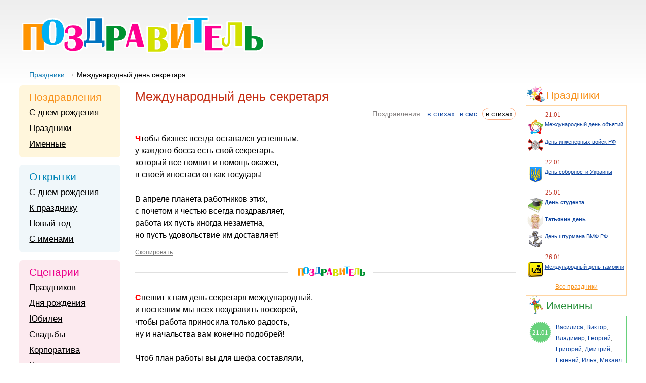

--- FILE ---
content_type: text/html; charset=UTF-8
request_url: https://pozdravitel.ru/prazdniki/megdunarodnyj-deny-sekretarya
body_size: 6727
content:
<!DOCTYPE html>
<html lang="ru">
<head>
    <title>Международный день секретаря</title>
    <meta name="description" content="Огромный каталог поздравлений с международным днем секретаря 23 апреля 2026. Международный день секретаря. Лучшие смс поздравления с международным днем секретаря. История праздника международный день секретаря.">    
    <link rel="shortcut icon" href="https://pozdravitel.ru/favicon.ico">
    <link rel="icon" href="https://pozdravitel.ru/favicon.ico">
    <link rel="home" title="Поздравления на Поздравитель.ру" href="https://pozdravitel.ru/">
    <meta name="viewport" content="width=device-width, initial-scale=1, maximum-scale=1">
    <meta http-equiv="Content-Type" content="text/html; charset=utf-8">
    <meta property="og:title" content="Международный день секретаря"> 
    <meta property="og:description" content="Огромный каталог поздравлений с международным днем секретаря 23 апреля 2026. Международный день секретаря. Лучшие смс поздравления с международным днем секретаря. История праздника международный день секретаря."> 
    <meta property="og:type" content="article">
    <meta property="og:locale" content="ru">
    <meta property="og:image" content="https://pozdravitel.ru/img/logo.png"> 
    <meta property="og:url" content="https://pozdravitel.ru/"> 
    <meta property="og:site_name" content="Поздравитель.ру">
    <meta name="robots" content="index, follow">
    <meta name="googlebot" content="index, follow, max-snippet:-1, max-image-preview:large, max-video-preview:-1">    
    <link rel='stylesheet' type='text/css' href="https://pozdravitel.ru/css/style.css">  
    <link rel="apple-touch-icon" sizes="57x57" href="https://pozdravitel.ru/img/apple-icon-57x57.png">
    <link rel="apple-touch-icon" sizes="60x60" href="https://pozdravitel.ru/img/apple-icon-60x60.png">
    <link rel="apple-touch-icon" sizes="72x72" href="https://pozdravitel.ru/img/apple-icon-72x72.png">
    <link rel="apple-touch-icon" sizes="76x76" href="https://pozdravitel.ru/img/apple-icon-76x76.png">
    <link rel="apple-touch-icon" sizes="114x114" href="https://pozdravitel.ru/img/apple-icon-114x114.png">
    <link rel="apple-touch-icon" sizes="120x120" href="https://pozdravitel.ru/img/apple-icon-120x120.png">
    <link rel="apple-touch-icon" sizes="144x144" href="https://pozdravitel.ru/img/apple-icon-144x144.png">
    <link rel="apple-touch-icon" sizes="152x152" href="https://pozdravitel.ru/img/apple-icon-152x152.png">
    <link rel="apple-touch-icon" sizes="180x180" href="https://pozdravitel.ru/img/apple-icon-180x180.png">
    <link rel="icon" type="image/png" sizes="192x192"  href="https://pozdravitel.ru/img/android-icon-192x192.png">
    <link rel="icon" type="image/png" sizes="32x32" href="https://pozdravitel.ru/img/favicon-32x32.png">
    <link rel="icon" type="image/png" sizes="96x96" href="https://pozdravitel.ru/img/favicon-96x96.png">
    <link rel="icon" type="image/png" sizes="16x16" href="https://pozdravitel.ru/img/favicon-16x16.png">
    <link rel="manifest" href="https://pozdravitel.ru/img/manifest.json">
    <meta name="msapplication-TileColor" content="#ffffff">
    <meta name="msapplication-TileImage" content="https://pozdravitel.ru/img/ms-icon-144x144.png">
    <meta name="mobile-web-app-capable" content="yes">
    <meta name="apple-mobile-web-app-capable" content="yes">
    <meta name="application-name" content="Поздравитель">
    <meta name="apple-mobile-web-app-title" content="Поздравитель">
    <meta name="theme-color" content="#fdfdf6">
    <meta name="msapplication-navbutton-color" content="#fdfdf6">
    <meta name="apple-mobile-web-app-status-bar-style" content="black-translucent">
    <meta name="msapplication-starturl" content="https://pozdravitel.ru/">
    <script async src="https://pagead2.googlesyndication.com/pagead/js/adsbygoogle.js?client=ca-pub-9519015013941609" crossorigin="anonymous"></script>
    <script>window.yaContextCb=window.yaContextCb||[]</script>
    <script src="https://yandex.ru/ads/system/context.js" async></script>
    <script>window.yaContextCb.push(()=>{
      Ya.Context.AdvManager.render({
        type: 'fullscreen',    
        platform: 'touch',
        blockId: 'R-A-2193042-4'
      })
    })</script>
</head>
<body>
    <div class="wrapper" id="pageup">
        <div class="header">
            <a class="logo" href="https://pozdravitel.ru/" style="background: url(https://pozdravitel.ru/img/logo.svg) no-repeat center center;"></a>
        </div>     
        <div class="columns g-clearfix">
                            <div class="breadcrumbs">
                                            <ul class="breadcrumbs-list">
                            <li class="breadcrumbs-item">
                                <a href="https://pozdravitel.ru/prazdniki/" class="breadcrumbs-link">Праздники</a>
                            </li>
                            <li class="breadcrumbs-item">
                                <span class="breadcrumbs-disabled-link">Международный день секретаря</span>
                            </li>
                        </ul>
                                    </div>
                        <div class="middle-col">
                <div class="content">
                    <h1>Международный день секретаря</h1>
                    <div class="content-optimiz-mob">   <div class="poems-types">
	Поздравления:
<a href="https://pozdravitel.ru/prazdniki/pozdravleniya-s-megdunarodnym-dnem-sekretarya-v-stihah">в стихах</a> <a href="https://pozdravitel.ru/prazdniki/sms-pozdravleniya-s-megdunarodnym-dnem-sekretarya">в смс</a> <span>в стихах</span>     </div>
    </div>

<div class="poems">
 

	<div class="poem-item">
		<p class="poem">Чтобы бизнес всегда оставался успешным,<br />
у каждого босса есть свой секретарь,<br />
который все помнит и помощь окажет,<br />
в своей ипостаси он как государь!<br />
<br />
В апреле планета работников этих,<br />
с почетом и честью всегда поздравляет,<br />
работа их пусть иногда незаметна,<br />
но пусть удовольствие им доставляет!</p>
		
		<div class="buttons-group d-flex">
			<a class="holder-link copy-link" href="#">
				<span class="copy-text">Скопировать</span>
			</a>
		</div>
	</div>

	<hr class="line">

	<div class="poem-item">
		<p class="poem">Спешит к нам день секретаря международный,<br />
и поспешим мы всех поздравить поскорей,<br />
чтобы работа приносила только радость,<br />
ну и начальства вам конечно подобрей!<br />
<br />
Чтоб план работы вы для шефа составляли,<br />
на уровне лишь только на высоком,<br />
по телефону секретарь, чтоб был приятен,<br />
и труд прошел совсем простым потоком! </p>
		
		<div class="buttons-group d-flex">
			<a class="holder-link copy-link" href="#">
				<span class="copy-text">Скопировать</span>
			</a>
		</div>
	</div>

	<hr class="line">

	<div class="poem-item">
		<p class="poem">Всегда с приветливой улыбкой,<br />
Предложит помощь, кофе, чай.<br />
Готов исправить все ошибки<br />
Неутомимый секретарь.<br />
<br />
С Международным днем поздравить<br />
Спешу я всех секретарей.<br />
Пусть вас успех сопровождает,<br />
Во всех делах и каждый день.</p>
		 
							<div><div id="yandex_rtb_R-A-2193042-2"></div>
<script>window.yaContextCb.push(()=>{
  Ya.Context.AdvManager.render({
    renderTo: 'yandex_rtb_R-A-2193042-2',
    blockId: 'R-A-2193042-2',
  }, () => {
    var g = document.createElement("ins");
    g.className = "adsbygoogle";
    g.style.display = "block";
    g.setAttribute("data-ad-client", "ca-pub-9519015013941609");
    g.setAttribute("data-ad-slot", "9949815437");
    g.setAttribute("data-ad-format", "auto");
    g.setAttribute("data-full-width-responsive", "true");
    document.getElementById("yandex_rtb_R-A-2193042-2").appendChild(g);
    (adsbygoogle = window.adsbygoogle || []).push({});
  })
})
</script></div>
						
		<div class="buttons-group d-flex">
			<a class="holder-link copy-link" href="#">
				<span class="copy-text">Скопировать</span>
			</a>
		</div>
	</div>

	<hr class="line">

	<div class="poem-item">
		<p class="poem">Международный день секретаря<br />
Сегодня люди повсеместно отмечают.<br />
И я тебя, волнения не тая<br />
Со светлым праздником сердечно поздравляю.<br />
<br />
Пусть в этот день тебя удача посетит<br />
И навсегда останется с тобою.<br />
Желаю радости, любви и доброты,<br />
Ну и, конечно же, огромного здоровья.</p>
		
		<div class="buttons-group d-flex">
			<a class="holder-link copy-link" href="#">
				<span class="copy-text">Скопировать</span>
			</a>
		</div>
	</div>

	<hr class="line">

	<div class="poem-item">
		<p class="poem">Начальника ты — правая рука,<br />
И день его тобой организован.<br />
Твоя работа вовсе нелегка<br />
И много требует умений, к слову.<br />
<br />
Спешим поздравить с днём секретаря,<br />
Хоть вся в работе и слегка устала,<br />
Ты дело это выбрала не зря —<br />
Карьеры будет пусть оно началом.</p>
		
		<div class="buttons-group d-flex">
			<a class="holder-link copy-link" href="#">
				<span class="copy-text">Скопировать</span>
			</a>
		</div>
	</div>

	<hr class="line">

	<div class="poem-item">
		<p class="poem">Много забот у тебя каждый день:<br />
Встретить, найти, подписать и ответить.<br />
Здесь неуместны усталость и лень<br />
И невозможно забыть, не заметить.<br />
<br />
Скажем тебе мы в день секретаря —<br />
Важен и ценен твой труд, несомненно.<br />
К росту в стремлении поддержим тебя —<br />
Станешь начальником ты непременно!</p>
		
		<div class="buttons-group d-flex">
			<a class="holder-link copy-link" href="#">
				<span class="copy-text">Скопировать</span>
			</a>
		</div>
	</div>

	<hr class="line">

	<div class="poem-item">
		<p class="poem">В день солнечный апрельский отмечаем<br />
Международный день секретаря.<br />
Себе любимым счастья пожелаем,<br />
Старательно трудились чтоб не зря.<br />
<br />
Пусть ждут нас и успех, и рост карьерный,<br />
Пусть радуют и офис нас, и дом.<br />
И рост зарплаты впереди, наверно<br />
Его мы в этот праздник очень ждем.</p>
		
		<div class="buttons-group d-flex">
			<a class="holder-link copy-link" href="#">
				<span class="copy-text">Скопировать</span>
			</a>
		</div>
	</div>

	<hr class="line">

	<div class="poem-item">
		<p class="poem">С днем профессиональным поздравляю,<br />
С международным днем секретаря.<br />
Успехов на работе пожелаю,<br />
Начальник пусть не треплет нервы зря.<br />
<br />
Ответственной всегда будь на работе,<br />
Пусть не придется никогда краснеть.<br />
Знай: твой нелегкий труд у всех в почете,<br />
Ну а проблемы можно одолеть.</p>
		
		<div class="buttons-group d-flex">
			<a class="holder-link copy-link" href="#">
				<span class="copy-text">Скопировать</span>
			</a>
		</div>
	</div>

	<hr class="line">

	<div class="poem-item">
		<p class="poem">Лицом прекрасным фирмы Вы являетесь.<br />
Не в силах лишь мы одного понять:<br />
Ну как же это Вы так умудряетесь<br />
Всё на рабочем месте успевать?<br />
<br />
Работа кружится сплошною каруселью.<br />
Звонки, приёмы и стопа бумаг!<br />
Вам пожелать пришли здоровья и веселья,<br />
Удачи и материальных благ!</p>
									<div><div id="yandex_rtb_R-A-2193042-3"></div>
<script>window.yaContextCb.push(()=>{
  Ya.Context.AdvManager.render({
    renderTo: 'yandex_rtb_R-A-2193042-3',
    blockId: 'R-A-2193042-3',
  }, () => {
    var g = document.createElement("ins");
    g.className = "adsbygoogle";
    g.style.display = "block";
    g.setAttribute("data-ad-client", "ca-pub-9519015013941609");
    g.setAttribute("data-ad-slot", "7323652094");
    g.setAttribute("data-ad-format", "auto");
    g.setAttribute("data-full-width-responsive", "true");
    document.getElementById("yandex_rtb_R-A-2193042-3").appendChild(g);
    (adsbygoogle = window.adsbygoogle || []).push({});
  })
})
</script></div>
					
		<div class="buttons-group d-flex">
			<a class="holder-link copy-link" href="#">
				<span class="copy-text">Скопировать</span>
			</a>
		</div>
	</div>

	<hr class="line">

	<div class="poem-item">
		<p class="poem">Взяв на вооружение всех шуток арсенал,<br />
Желанье совершить поступок благородный,<br />
Сегодня поздравлять пришёл весь персонал<br />
Вас в этот день секретаря международный!<br />
<br />
Ответственность на Вас: приказы, канцелярия.<br />
Конечно, знание этикета делового.<br />
Да Вы не правая рука, а полушарие<br />
Большого офисного центра мозгового!</p>
		
		<div class="buttons-group d-flex">
			<a class="holder-link copy-link" href="#">
				<span class="copy-text">Скопировать</span>
			</a>
		</div>
	</div>

	<hr class="line">
</div>
<div class="page-info">
    <span class="pageup">Обновлено: <span>23 февраля 2022</span></span>
	<div class="total">Всего поздравлений:&nbsp;<span>66</span></div>
	<br>
</div>

<div class="pages">
    <div class="pages-text">
	<b>Страницы:</b>
	← 
<a class="page-link" href="/prazdniki/pozdravleniya-s-megdunarodnym-dnem-sekretarya">Предыдущая</a><a class="page-link" href="/prazdniki/pozdravleniya-s-dnem-sekretarya">Следующая</a>	 →
    </div>
    <ul>
<li><a href="/prazdniki/pozdravleniya-s-megdunarodnym-dnem-sekretarya">1</a></li><li class="current"><span>2</span></li><li><a href="/prazdniki/pozdravleniya-s-dnem-sekretarya">3</a></li><li><a href="/prazdniki/luchshie-pozdravleniya-s-megdunarodnym-dnem-sekretarya">4</a></li><li><a href="/prazdniki/pozdravity-s-megdunarodnym-dnem-sekretarya">5</a></li><li><a href="/prazdniki/pozdravleniya-sekretaryu">6</a></li><li><a href="/prazdniki/novye-pozdravleniya-s-dnem-sekretarya">7</a></li></ul>
</div>

<div class="tags g-clearfix"><div class="c-width-depend"><a class="tag1" href="/prazdniki/deny-sekretarya">День секретаря</a></div></div><div class="b-cards">
    <div class="cards-body">
	<table>
	    <tbody>
	    <tr>
		<td>
		    <a class="preview" href="/images/otkrytki/otkrytki-s-dnem-sekretarya.gif" onclick="" url="https://pozdravitel.ru/otkrytki/otkrytki-s-dnem-sekretarya"><img class="cards-img" src="/images/otkrytki/otkrytki-s-dnem-sekretarya.gif" alt="Картинки с международным днем секретаря" title="Открытки с международным днем секретаря" width="350" height="250" /></a>
		</td>
		<td>
		    <span>Ссылка на картинку:</span>
		    <textarea class="s-select">https://pozdravitel.ru/images/otkrytki/otkrytki-s-dnem-sekretarya.gif</textarea>
		    <span>HTML-код для сайта:</span>
		    <textarea class="s-select"><a href="https://pozdravitel.ru/otkrytki/otkrytki-s-dnem-sekretarya"><img src="https://pozdravitel.ru/images/otkrytki/otkrytki-s-dnem-sekretarya.gif" alt="Картинки с международным днем секретаря" /></a></textarea>			
		    <span>BB-код для форума:</span>
		    <textarea class="s-select">[URL=https://pozdravitel.ru/otkrytki/otkrytki-s-dnem-sekretarya][IMG]https://pozdravitel.ru/images/otkrytki/otkrytki-s-dnem-sekretarya.gif[/IMG][/URL]</textarea>
		    <div class="link"><a href="/otkrytki/otkrytki-s-dnem-sekretarya"><span> открытки с днем секретаря</span></a></div>
		</td>
	    </tr>
	    </tbody>
	</table>
    </div>
</div>

                </div>
            </div>
            <div class="left-col">
				                <div class="b-sidebar-congrats">
                    <p class="sidebar-title">Поздравления</p>
                    <div class="sidebar-list">
                        <ul>
			<li><a href="/pozdravleniya/pozdravleniya-s-dnem-rogdeniya">С днем рождения</a></li><li><a href="/prazdniki/">Праздники</a></li><li><a href="/imeniny/">Именные</a></li>                        </ul>
                    </div>
                </div>
						                <div class="b-sidebar-cards">
                    <p class="sidebar-title">Открытки</p>
                    <div class="sidebar-list">
                        <ul>
			<li><a href="/otkrytki/otkrytki-s-dnem-rogdeniya">С днем рождения</a></li><li><a href="/otkrytki/otkrytki-k-prazdnikam">К празднику</a></li><li><a href="/otkrytki/otkrytki-na-novyj-god">Новый год</a></li><li><a href="/otkrytki/imennye-otkrytki">С именами</a></li>                        </ul>
                    </div>
                </div>
				                <div class="b-sidebar-scenarios">
                    <p class="sidebar-title">Сценарии</p>
                    <div class="sidebar-list">
                        <ul>
			<li><a href="/scenarii/scenarii-prazdnikov">Праздников</a></li><li><a href="/scenarii/scenarii-dnya-rogdeniya">Дня рождения</a></li><li><a href="/scenarii/scenarii-yubileya">Юбилея</a></li><li><a href="/scenarii/scenarii-svadyby">Свадьбы</a></li><li><a href="/scenarii/scenarii-korporativov">Корпоратива</a></li><li><a href="/scenarii/chto-podarity">Что подарить</a></li>                        </ul>
                    </div>
                </div>
						<div> </div>            </div>
            <div class="right-col">
		                <div class="b-sidebar-holidays">
                <p class="sidebar-title">Праздники</p>
                <div class="sidebar-list">
                    <ul>
			</li><li>
				    <span class="date">21.01</span><div class="g-clearfix"><img src="/images/prazdniki/mezhdunarodnyy-den-obyatiy.png" /><a href="/prazdniki/megdunarodnyj-deny-obyyatij">Международный день объятий</a></div><div class="g-clearfix"><img src="/images/prazdniki/den-inzhenernyh-voysk-rf.png" /><a href="/prazdniki/deny-ingenernyh-vojsk-rf">День инженерных войск РФ</a></div></li><li>
				    <span class="date">22.01</span><div class="g-clearfix"><img src="/images/prazdniki/den-sobornosti-ukrainy.png" /><a href="/prazdniki/deny-sobornosti-ukrainy">День соборности Украины</a></div></li><li>
				    <span class="date">25.01</span><div class="g-clearfix"><img src="/images/prazdniki/den-studenta.png" /><b><a href="/prazdniki/deny-studenta">День студента</a></b></div><div class="g-clearfix"><img src="/images/prazdniki/tatyanin-den.png" /><b><a href="/prazdniki/tatyyanin-deny">Татьянин день</a></b></div><div class="g-clearfix"><img src="/images/prazdniki/den-shturmana-vmf-rf.png" /><a href="/prazdniki/deny-shturmana-vmf-rf">День штурмана ВМФ РФ</a></div></li><li>
				    <span class="date">26.01</span><div class="g-clearfix"><img src="/images/prazdniki/vsemirnyy-den-tamozhennika.png" /><a href="/prazdniki/megdunarodnyj-deny-tamogni">Международный день таможни</a></div>                    </ul>
                    <a class="link" href="/prazdniki/"><span>Все праздники</span></a>
                </div>
		</div>
		                <div class="b-sidebar-namedays">
                    <p class="sidebar-title">Именины</p>
                    <div class="sidebar-list">
                        <ul>
			<li>
					<span class="date">21.01</span><div><a href="/imeniny/pozdravlenie-vasilise">Василиса</a>, <a href="/imeniny/pozdravlenie-viktoru">Виктор</a>, <a href="/imeniny/pozdravlenie-vladimiru">Владимир</a>, <a href="/imeniny/pozdravlenie-georgiyu">Георгий</a>, <a href="/imeniny/pozdravlenie-grigoriyu">Григорий</a>, <a href="/imeniny/pozdravlenie-dmitriyu">Дмитрий</a>, <a href="/imeniny/pozdravlenie-evgeniyu">Евгений</a>, <a href="/imeniny/pozdravlenie-ilye">Илья</a>, <a href="/imeniny/pozdravlenie-mihailu">Михаил</a></div></li><li>
					<span class="date">22.01</span><div><a href="/imeniny/pozdravlenie-antonine">Антонина</a>, <a href="/imeniny/pozdravlenie-zaharu">Захар</a>, <a href="/imeniny/pozdravlenie-petru">Петр</a>, <a href="/imeniny/pozdravlenie-filippu">Филипп</a></div></li><li>
					<span class="date">23.01</span><div><a href="/imeniny/pozdravlenie-anatoliyu">Анатолий</a>, <a href="/imeniny/pozdravlenie-grigoriyu">Григорий</a>, <a href="/imeniny/pozdravlenie-makaru">Макар</a>, <a href="/imeniny/pozdravlenie-pavlu">Павел</a></div></li>
                        </ul>
                        <a class="link" href="/imeniny/"><span>Все поздравления по именам</span></a>
                    </div>
                </div>
				            </div>

        </div>
	        <div class="popup-card g-clearfix">
            <img class="popup-card-img" src="" alt="" />
            <div class="popup-card-info">
                <div class="popup-close-container">
                    <span class="popup-close"></span>
                </div>
                <p>BB-код для вставки на форум:</p>
                <textarea class="s-select"></textarea>
                <p>HTML-код для вставки на сайт или в блог:</p>
                <textarea class="s-select"></textarea>
            </div>
        </div>
        <div class="popup-overlay"></div>
	        <div class="zaglushka"></div>
    </div>
    <div class="l-footer">
        <div class="footer-padding">
            <div class="footer">
                <div class="counters">
                </div>
                <p class="copyright">
                    Раздел "Международный день секретаря" &copy; 2013-2022, 2023. Поздравления, Тосты, Открытки, Сценарии.<br />
                    Внимание! Авторские материалы! При использовании материалов активная ссылка на сайт обязательна!<br />
                    Поздравительным сайтам ЗАПРЕЩЕНО использовать материалы! Моментальная DMCA жалоба в Google.
                </p>
                <p class="right-link">&#112;o&#122;dravi&#116;elru&#64;g&#109;ail&#46;com</p>
            </div>
        </div>
    </div>
<script src="/js/jquery-1.8.3.js"></script>
<script src="/js/main.js"></script>
<script type="text/javascript">new Image().src = "//counter.yadro.ru/hit?r"+escape(document.referrer)+((typeof(screen)=="undefined")?"":";s"+screen.width+"*"+screen.height+"*"+(screen.colorDepth?screen.colorDepth:screen.pixelDepth))+";u"+escape(document.URL)+";h"+escape(document.title.substring(0,150))+";"+Math.random();</script>
<script defer src="https://static.cloudflareinsights.com/beacon.min.js/vcd15cbe7772f49c399c6a5babf22c1241717689176015" integrity="sha512-ZpsOmlRQV6y907TI0dKBHq9Md29nnaEIPlkf84rnaERnq6zvWvPUqr2ft8M1aS28oN72PdrCzSjY4U6VaAw1EQ==" data-cf-beacon='{"version":"2024.11.0","token":"e5d5ed211ab440e89f56b7c6f6d9e70d","r":1,"server_timing":{"name":{"cfCacheStatus":true,"cfEdge":true,"cfExtPri":true,"cfL4":true,"cfOrigin":true,"cfSpeedBrain":true},"location_startswith":null}}' crossorigin="anonymous"></script>
</body>
</html>

--- FILE ---
content_type: text/html; charset=UTF-8
request_url: https://pozdravitel.ru/index/social/
body_size: 1074
content:
<div class="vk_like">
 
<script type="text/javascript">
  VK.init({apiId: 3735298, onlyWidgets: true});
</script>
 <div id="vk_like71"></div>
<script type="text/javascript">
VK.Widgets.Like("vk_like71", {type: "button", height: 20, pageUrl: "https://pozdravitel.ru/prazdniki/megdunarodnyj-deny-sekretarya", pageTitle: "", pageImage : ""});
</script>
 
</div>

<div class="face">
<iframe id="face" name="face" src="http://www.facebook.com/plugins/like.php?layout=button_count&show_faces=true&width=140&action=like&font=arial&colorscheme=light&locale=ru_RU&href=https://pozdravitel.ru/prazdniki/megdunarodnyj-deny-sekretarya" allowtransparency="true" style="border: medium none; overflow: hidden; width: 400px; height: 21px;" frameborder="0"scrolling="no"></iframe>
</div>

<div class="twi">
<iframe allowtransparency="true" frameborder="0" scrolling="no"
src="https://platform.twitter.com/widgets/tweet_button.html?url=https://pozdravitel.ru/prazdniki/megdunarodnyj-deny-sekretarya&text="
style="width:130px; height:20px;" class="twitter-share-button" data-lang="ru"></iframe>
 
</div>

<div class="g_pl">
 
<div class="g-plusone" data-size="medium" data-href="https://pozdravitel.ru/prazdniki/megdunarodnyj-deny-sekretarya"></div>
<script type="text/javascript">
  window.___gcfg = {lang: 'ru'};
 
  (function() {
    var po = document.createElement('script'); po.type = 'text/javascript'; po.async = true;
    po.src = 'https://apis.google.com/js/plusone.js';
    var s = document.getElementsByTagName('script')[0]; s.parentNode.insertBefore(po, s);
  })();
</script>
 
</div>

<div class="odnk">
 
<div id="ok_shareWidget71"></div>
<script>
!function (d, id, did, st) {
  var js = d.createElement("script");
  js.src = "http://connect.ok.ru/connect.js";
  js.onload = js.onreadystatechange = function () {
  if (!this.readyState || this.readyState == "loaded" || this.readyState == "complete") {
    if (!this.executed) {
      this.executed = true;
      setTimeout(function () {
        OK.CONNECT.insertShareWidget(id,did,st);
      }, 0);
    }
  }};
  d.documentElement.appendChild(js);
}(document,"ok_shareWidget71","https://pozdravitel.ru/prazdniki/megdunarodnyj-deny-sekretarya","{width:170,height:30,st:'rounded',sz:20,ck:3}");
</script>
 
</div>

<div class="mail">
 
<a target="_blank" class="mrc__plugin_uber_like_button" href="http://connect.mail.ru/share?url=https://pozdravitel.ru/prazdniki/megdunarodnyj-deny-sekretarya&amp;title=&amp;imageurl=" data-mrc-config="{'cm' : '1', 'sz' : '20', 'st' : '2', 'tp' : 'mm'}">Нравится</a>
<script src="http://cdn.connect.mail.ru/js/loader.js" type="text/javascript" charset="UTF-8"></script>
 
</div>

--- FILE ---
content_type: text/html; charset=utf-8
request_url: https://www.google.com/recaptcha/api2/aframe
body_size: 264
content:
<!DOCTYPE HTML><html><head><meta http-equiv="content-type" content="text/html; charset=UTF-8"></head><body><script nonce="s25pTu9ddFvZOOxitslAsQ">/** Anti-fraud and anti-abuse applications only. See google.com/recaptcha */ try{var clients={'sodar':'https://pagead2.googlesyndication.com/pagead/sodar?'};window.addEventListener("message",function(a){try{if(a.source===window.parent){var b=JSON.parse(a.data);var c=clients[b['id']];if(c){var d=document.createElement('img');d.src=c+b['params']+'&rc='+(localStorage.getItem("rc::a")?sessionStorage.getItem("rc::b"):"");window.document.body.appendChild(d);sessionStorage.setItem("rc::e",parseInt(sessionStorage.getItem("rc::e")||0)+1);localStorage.setItem("rc::h",'1768959420869');}}}catch(b){}});window.parent.postMessage("_grecaptcha_ready", "*");}catch(b){}</script></body></html>

--- FILE ---
content_type: application/javascript
request_url: https://pozdravitel.ru/js/jquery-1.8.3.js
body_size: 35329
content:
/*
 jQuery JavaScript Library v1.8.3
 http://jquery.com/

 Includes Sizzle.js
 http://sizzlejs.com/

 Copyright 2012 jQuery Foundation and other contributors
 Released under the MIT license
 http://jquery.org/license

 Date: Tue Nov 13 2012 08:20:33 GMT-0500 (Eastern Standard Time)
 Sizzle CSS Selector Engine
 Copyright 2012 jQuery Foundation and other contributors
 Released under the MIT license
 http://sizzlejs.com/
*/
(function(r,n){function Gb(a){var b=La[a]={};c.each(a.split(O),function(a,c){b[c]=!0});return b}function Ma(a,b,d){if(d===n&&1===a.nodeType)if(d="data-"+b.replace(Hb,"-$1").toLowerCase(),d=a.getAttribute(d),"string"===typeof d){try{d="true"===d?!0:"false"===d?!1:"null"===d?null:+d+""===d?+d:Ib.test(d)?c.parseJSON(d):d}catch(e){}c.data(a,b,d)}else d=n;return d}function wa(a){for(var b in a)if(("data"!==b||!c.isEmptyObject(a[b]))&&"toJSON"!==b)return!1;return!0}function Q(){return!1}function ca(){return!0}
function da(a){return!a||!a.parentNode||11===a.parentNode.nodeType}function Na(a,b){do a=a[b];while(a&&1!==a.nodeType);return a}function Oa(a,b,d){b=b||0;if(c.isFunction(b))return c.grep(a,function(a,c){return!!b.call(a,c,a)===d});if(b.nodeType)return c.grep(a,function(a,c){return a===b===d});if("string"===typeof b){var e=c.grep(a,function(a){return 1===a.nodeType});if(Jb.test(b))return c.filter(b,e,!d);b=c.filter(b,e)}return c.grep(a,function(a,e){return 0<=c.inArray(a,b)===d})}function Pa(a){var b=
Qa.split("|");a=a.createDocumentFragment();if(a.createElement)for(;b.length;)a.createElement(b.pop());return a}function Kb(a,b){return a.getElementsByTagName(b)[0]||a.appendChild(a.ownerDocument.createElement(b))}function Ra(a,b){if(1===b.nodeType&&c.hasData(a)){var d,e;var f=c._data(a);var g=c._data(b,f),h=f.events;if(h)for(d in delete g.handle,g.events={},h)for(f=0,e=h[d].length;f<e;f++)c.event.add(b,d,h[d][f]);g.data&&(g.data=c.extend({},g.data))}}function Sa(a,b){if(1===b.nodeType){b.clearAttributes&&
b.clearAttributes();b.mergeAttributes&&b.mergeAttributes(a);var d=b.nodeName.toLowerCase();"object"===d?(b.parentNode&&(b.outerHTML=a.outerHTML),c.support.html5Clone&&a.innerHTML&&!c.trim(b.innerHTML)&&(b.innerHTML=a.innerHTML)):"input"===d&&Ta.test(a.type)?(b.defaultChecked=b.checked=a.checked,b.value!==a.value&&(b.value=a.value)):"option"===d?b.selected=a.defaultSelected:"input"===d||"textarea"===d?b.defaultValue=a.defaultValue:"script"===d&&b.text!==a.text&&(b.text=a.text);b.removeAttribute(c.expando)}}
function ka(a){return"undefined"!==typeof a.getElementsByTagName?a.getElementsByTagName("*"):"undefined"!==typeof a.querySelectorAll?a.querySelectorAll("*"):[]}function Ua(a){Ta.test(a.type)&&(a.defaultChecked=a.checked)}function Va(a,b){if(b in a)return b;for(var d=b.charAt(0).toUpperCase()+b.slice(1),c=b,f=Wa.length;f--;)if(b=Wa[f]+d,b in a)return b;return c}function T(a,b){a=b||a;return"none"===c.css(a,"display")||!c.contains(a.ownerDocument,a)}function Xa(a,b){for(var d,e,f=[],g=0,h=a.length;g<
h;g++)d=a[g],d.style&&(f[g]=c._data(d,"olddisplay"),b?(f[g]||"none"!==d.style.display||(d.style.display=""),""===d.style.display&&T(d)&&(f[g]=c._data(d,"olddisplay",Ya(d.nodeName)))):(e=u(d,"display"),f[g]||"none"===e||c._data(d,"olddisplay",e)));for(g=0;g<h;g++)d=a[g],!d.style||b&&"none"!==d.style.display&&""!==d.style.display||(d.style.display=b?f[g]||"":"none");return a}function Za(a,b,d){return(a=Lb.exec(b))?Math.max(0,a[1]-(d||0))+(a[2]||"px"):b}function $a(a,b,d,e){b=d===(e?"border":"content")?
4:"width"===b?1:0;for(var f=0;4>b;b+=2)"margin"===d&&(f+=c.css(a,d+R[b],!0)),e?("content"===d&&(f-=parseFloat(u(a,"padding"+R[b]))||0),"margin"!==d&&(f-=parseFloat(u(a,"border"+R[b]+"Width"))||0)):(f+=parseFloat(u(a,"padding"+R[b]))||0,"padding"!==d&&(f+=parseFloat(u(a,"border"+R[b]+"Width"))||0));return f}function ab(a,b,d){var e="width"===b?a.offsetWidth:a.offsetHeight,f=!0,g=c.support.boxSizing&&"border-box"===c.css(a,"boxSizing");if(0>=e||null==e){e=u(a,b);if(0>e||null==e)e=a.style[b];if(U.test(e))return e;
f=g&&(c.support.boxSizingReliable||e===a.style[b]);e=parseFloat(e)||0}return e+$a(a,b,d||(g?"border":"content"),f)+"px"}function Ya(a){if(xa[a])return xa[a];var b=c("<"+a+">").appendTo(m.body),d=b.css("display");b.remove();if("none"===d||""===d)V=m.body.appendChild(V||c.extend(m.createElement("iframe"),{frameBorder:0,width:0,height:0})),W&&V.createElement||(W=(V.contentWindow||V.contentDocument).document,W.write("<!doctype html><html><body>"),W.close()),b=W.body.appendChild(W.createElement(a)),d=
u(b,"display"),m.body.removeChild(V);return xa[a]=d}function ya(a,b,d,e){var f;if(c.isArray(b))c.each(b,function(b,c){d||Mb.test(a)?e(a,c):ya(a+"["+("object"===typeof c?b:"")+"]",c,d,e)});else if(d||"object"!==c.type(b))e(a,b);else for(f in b)ya(a+"["+f+"]",b[f],d,e)}function bb(a){return function(b,d){"string"!==typeof b&&(d=b,b="*");var e,f=b.toLowerCase().split(O),g=0,h=f.length;if(c.isFunction(d))for(;g<h;g++){var k=f[g];(e=/^\+/.test(k))&&(k=k.substr(1)||"*");k=a[k]=a[k]||[];k[e?"unshift":"push"](d)}}}
function la(a,b,d,c,f,g){f=f||b.dataTypes[0];g=g||{};g[f]=!0;f=a[f];for(var e=0,k=f?f.length:0,l=a===za;e<k&&(l||!p);e++){var p=f[e](b,d,c);"string"===typeof p&&(!l||g[p]?p=n:(b.dataTypes.unshift(p),p=la(a,b,d,c,p,g)))}!l&&p||g["*"]||(p=la(a,b,d,c,"*",g));return p}function cb(a,b){var d,e,f=c.ajaxSettings.flatOptions||{};for(d in b)b[d]!==n&&((f[d]?a:e||(e={}))[d]=b[d]);e&&c.extend(!0,a,e)}function db(){try{return new r.XMLHttpRequest}catch(a){}}function eb(){setTimeout(function(){P=n},0);return P=
c.now()}function Nb(a,b){c.each(b,function(b,c){for(var d=(ea[b]||[]).concat(ea["*"]),e=0,h=d.length;e<h&&!d[e].call(a,b,c);e++);})}function fb(a,b,d){var e=0,f=fa.length,g=c.Deferred().always(function(){delete h.elem}),h=function(){var b=P||eb();b=Math.max(0,k.startTime+k.duration-b);for(var d=1-(b/k.duration||0),c=0,e=k.tweens.length;c<e;c++)k.tweens[c].run(d);g.notifyWith(a,[k,d,b]);if(1>d&&e)return b;g.resolveWith(a,[k]);return!1},k=g.promise({elem:a,props:c.extend({},b),opts:c.extend(!0,{specialEasing:{}},
d),originalProperties:b,originalOptions:d,startTime:P||eb(),duration:d.duration,tweens:[],createTween:function(b,d,e){b=c.Tween(a,k.opts,b,d,k.opts.specialEasing[b]||k.opts.easing);k.tweens.push(b);return b},stop:function(b){for(var d=0,c=b?k.tweens.length:0;d<c;d++)k.tweens[d].run(1);b?g.resolveWith(a,[k,b]):g.rejectWith(a,[k,b]);return this}});d=k.props;for(Ob(d,k.opts.specialEasing);e<f;e++)if(b=fa[e].call(k,a,d,k.opts))return b;Nb(k,d);c.isFunction(k.opts.start)&&k.opts.start.call(a,k);c.fx.timer(c.extend(h,
{anim:k,queue:k.opts.queue,elem:a}));return k.progress(k.opts.progress).done(k.opts.done,k.opts.complete).fail(k.opts.fail).always(k.opts.always)}function Ob(a,b){var d,e;for(d in a){var f=c.camelCase(d);var g=b[f];var h=a[d];c.isArray(h)&&(g=h[1],h=a[d]=h[0]);d!==f&&(a[f]=h,delete a[d]);if((e=c.cssHooks[f])&&"expand"in e)for(d in h=e.expand(h),delete a[f],h)d in a||(a[d]=h[d],b[d]=g);else b[f]=g}}function B(a,b,d,c,f){return new B.prototype.init(a,b,d,c,f)}function ha(a,b){var d={height:a},c=0;for(b=
b?1:0;4>c;c+=2-b){var f=R[c];d["margin"+f]=d["padding"+f]=a}b&&(d.opacity=d.width=a);return d}function gb(a){return c.isWindow(a)?a:9===a.nodeType?a.defaultView||a.parentWindow:!1}var qa,m=r.document,Pb=r.location,Qb=r.navigator,Rb=r.jQuery,Sb=r.$,hb=Array.prototype.push,y=Array.prototype.slice,ib=Array.prototype.indexOf,Tb=Object.prototype.toString,Aa=Object.prototype.hasOwnProperty,Ba=String.prototype.trim,c=function(a,b){return new c.fn.init(a,b,Ub)},ra=/[\-+]?(?:\d*\.|)\d+(?:[eE][\-+]?\d+|)/.source,
Vb=/\S/,O=/\s+/,Wb=/^[\s\uFEFF\xA0]+|[\s\uFEFF\xA0]+$/g,Xb=/^(?:[^#<]*(<[\w\W]+>)[^>]*$|#([\w\-]*)$)/,jb=/^<(\w+)\s*\/?>(?:<\/\1>|)$/,Yb=/^[\],:{}\s]*$/,Zb=/(?:^|:|,)(?:\s*\[)+/g,$b=/\\(?:["\\\/bfnrt]|u[\da-fA-F]{4})/g,ac=/"[^"\\\r\n]*"|true|false|null|-?(?:\d\d*\.|)\d+(?:[eE][\-+]?\d+|)/g,bc=/^-ms-/,cc=/-([\da-z])/gi,dc=function(a,b){return(b+"").toUpperCase()},sa=function(){m.addEventListener?(m.removeEventListener("DOMContentLoaded",sa,!1),c.ready()):"complete"===m.readyState&&(m.detachEvent("onreadystatechange",
sa),c.ready())},kb={};c.fn=c.prototype={constructor:c,init:function(a,b,d){if(!a)return this;if(a.nodeType)return this.context=this[0]=a,this.length=1,this;if("string"===typeof a){var e="<"===a.charAt(0)&&">"===a.charAt(a.length-1)&&3<=a.length?[null,a,null]:Xb.exec(a);if(!e||!e[1]&&b)return!b||b.jquery?(b||d).find(a):this.constructor(b).find(a);if(e[1])return a=(b=b instanceof c?b[0]:b)&&b.nodeType?b.ownerDocument||b:m,a=c.parseHTML(e[1],a,!0),jb.test(e[1])&&c.isPlainObject(b)&&this.attr.call(a,
b,!0),c.merge(this,a);if((b=m.getElementById(e[2]))&&b.parentNode){if(b.id!==e[2])return d.find(a);this.length=1;this[0]=b}this.context=m;this.selector=a;return this}if(c.isFunction(a))return d.ready(a);a.selector!==n&&(this.selector=a.selector,this.context=a.context);return c.makeArray(a,this)},selector:"",jquery:"1.8.3",length:0,size:function(){return this.length},toArray:function(){return y.call(this)},get:function(a){return null==a?this.toArray():0>a?this[this.length+a]:this[a]},pushStack:function(a,
b,d){a=c.merge(this.constructor(),a);a.prevObject=this;a.context=this.context;"find"===b?a.selector=this.selector+(this.selector?" ":"")+d:b&&(a.selector=this.selector+"."+b+"("+d+")");return a},each:function(a,b){return c.each(this,a,b)},ready:function(a){c.ready.promise().done(a);return this},eq:function(a){a=+a;return-1===a?this.slice(a):this.slice(a,a+1)},first:function(){return this.eq(0)},last:function(){return this.eq(-1)},slice:function(){return this.pushStack(y.apply(this,arguments),"slice",
y.call(arguments).join(","))},map:function(a){return this.pushStack(c.map(this,function(b,d){return a.call(b,d,b)}))},end:function(){return this.prevObject||this.constructor(null)},push:hb,sort:[].sort,splice:[].splice};c.fn.init.prototype=c.fn;c.extend=c.fn.extend=function(){var a,b,d,e=arguments[0]||{},f=1,g=arguments.length,h=!1;"boolean"===typeof e&&(h=e,e=arguments[1]||{},f=2);"object"===typeof e||c.isFunction(e)||(e={});g===f&&(e=this,--f);for(;f<g;f++)if(null!=(a=arguments[f]))for(b in a){var k=
e[b];var l=a[b];e!==l&&(h&&l&&(c.isPlainObject(l)||(d=c.isArray(l)))?(d?(d=!1,k=k&&c.isArray(k)?k:[]):k=k&&c.isPlainObject(k)?k:{},e[b]=c.extend(h,k,l)):l!==n&&(e[b]=l))}return e};c.extend({noConflict:function(a){r.$===c&&(r.$=Sb);a&&r.jQuery===c&&(r.jQuery=Rb);return c},isReady:!1,readyWait:1,holdReady:function(a){a?c.readyWait++:c.ready(!0)},ready:function(a){if(!0===a?!--c.readyWait:!c.isReady){if(!m.body)return setTimeout(c.ready,1);c.isReady=!0;!0!==a&&0<--c.readyWait||(qa.resolveWith(m,[c]),
c.fn.trigger&&c(m).trigger("ready").off("ready"))}},isFunction:function(a){return"function"===c.type(a)},isArray:Array.isArray||function(a){return"array"===c.type(a)},isWindow:function(a){return null!=a&&a==a.window},isNumeric:function(a){return!isNaN(parseFloat(a))&&isFinite(a)},type:function(a){return null==a?String(a):kb[Tb.call(a)]||"object"},isPlainObject:function(a){if(!a||"object"!==c.type(a)||a.nodeType||c.isWindow(a))return!1;try{if(a.constructor&&!Aa.call(a,"constructor")&&!Aa.call(a.constructor.prototype,
"isPrototypeOf"))return!1}catch(d){return!1}for(var b in a);return b===n||Aa.call(a,b)},isEmptyObject:function(a){for(var b in a)return!1;return!0},error:function(a){throw Error(a);},parseHTML:function(a,b,d){var e;if(!a||"string"!==typeof a)return null;"boolean"===typeof b&&(d=b,b=0);b=b||m;if(e=jb.exec(a))return[b.createElement(e[1])];e=c.buildFragment([a],b,d?null:[]);return c.merge([],(e.cacheable?c.clone(e.fragment):e.fragment).childNodes)},parseJSON:function(a){if(!a||"string"!==typeof a)return null;
a=c.trim(a);if(r.JSON&&r.JSON.parse)return r.JSON.parse(a);if(Yb.test(a.replace($b,"@").replace(ac,"]").replace(Zb,"")))return(new Function("return "+a))();c.error("Invalid JSON: "+a)},parseXML:function(a){if(!a||"string"!==typeof a)return null;try{if(r.DOMParser){var b=new DOMParser;var d=b.parseFromString(a,"text/xml")}else d=new ActiveXObject("Microsoft.XMLDOM"),d.async="false",d.loadXML(a)}catch(e){d=n}d&&d.documentElement&&!d.getElementsByTagName("parsererror").length||c.error("Invalid XML: "+
a);return d},noop:function(){},globalEval:function(a){a&&Vb.test(a)&&(r.execScript||function(a){r.eval.call(r,a)})(a)},camelCase:function(a){return a.replace(bc,"ms-").replace(cc,dc)},nodeName:function(a,b){return a.nodeName&&a.nodeName.toLowerCase()===b.toLowerCase()},each:function(a,b,d){var e,f=0,g=a.length,h=g===n||c.isFunction(a);if(d)if(h)for(e in a){if(!1===b.apply(a[e],d))break}else for(;f<g&&!1!==b.apply(a[f++],d););else if(h)for(e in a){if(!1===b.call(a[e],e,a[e]))break}else for(;f<g&&!1!==
b.call(a[f],f,a[f++]););return a},trim:Ba&&!Ba.call("\ufeff\u00a0")?function(a){return null==a?"":Ba.call(a)}:function(a){return null==a?"":(a+"").replace(Wb,"")},makeArray:function(a,b){var d=b||[];if(null!=a){var e=c.type(a);null==a.length||"string"===e||"function"===e||"regexp"===e||c.isWindow(a)?hb.call(d,a):c.merge(d,a)}return d},inArray:function(a,b,d){if(b){if(ib)return ib.call(b,a,d);var c=b.length;for(d=d?0>d?Math.max(0,c+d):d:0;d<c;d++)if(d in b&&b[d]===a)return d}return-1},merge:function(a,
b){var d=b.length,c=a.length,f=0;if("number"===typeof d)for(;f<d;f++)a[c++]=b[f];else for(;b[f]!==n;)a[c++]=b[f++];a.length=c;return a},grep:function(a,b,c){var d=[],f=0,g=a.length;for(c=!!c;f<g;f++){var h=!!b(a[f],f);c!==h&&d.push(a[f])}return d},map:function(a,b,d){var e,f=[],g=0,h=a.length;if(a instanceof c||h!==n&&"number"===typeof h&&(0<h&&a[0]&&a[h-1]||0===h||c.isArray(a)))for(;g<h;g++){var k=b(a[g],g,d);null!=k&&(f[f.length]=k)}else for(e in a)k=b(a[e],e,d),null!=k&&(f[f.length]=k);return f.concat.apply([],
f)},guid:1,proxy:function(a,b){if("string"===typeof b){var d=a[b];b=a;a=d}if(!c.isFunction(a))return n;var e=y.call(arguments,2);d=function(){return a.apply(b,e.concat(y.call(arguments)))};d.guid=a.guid=a.guid||c.guid++;return d},access:function(a,b,d,e,f,g,h){var k=null==d,l=0,p=a.length;if(d&&"object"===typeof d){for(l in d)c.access(a,b,l,d[l],1,g,e);f=1}else if(e!==n){var q=h===n&&c.isFunction(e);k&&(q?(q=b,b=function(a,b,d){return q.call(c(a),d)}):(b.call(a,e),b=null));if(b)for(;l<p;l++)b(a[l],
d,q?e.call(a[l],l,b(a[l],d)):e,h);f=1}return f?a:k?b.call(a):p?b(a[0],d):g},now:function(){return(new Date).getTime()}});c.ready.promise=function(a){if(!qa)if(qa=c.Deferred(),"complete"===m.readyState)setTimeout(c.ready,1);else if(m.addEventListener)m.addEventListener("DOMContentLoaded",sa,!1),r.addEventListener("load",c.ready,!1);else{m.attachEvent("onreadystatechange",sa);r.attachEvent("onload",c.ready);var b=!1;try{b=null==r.frameElement&&m.documentElement}catch(d){}b&&b.doScroll&&function e(){if(!c.isReady){try{b.doScroll("left")}catch(f){return setTimeout(e,
50)}c.ready()}}()}return qa.promise(a)};c.each("Boolean Number String Function Array Date RegExp Object".split(" "),function(a,b){kb["[object "+b+"]"]=b.toLowerCase()});var Ub=c(m);var La={};c.Callbacks=function(a){a="string"===typeof a?La[a]||Gb(a):c.extend({},a);var b,d,e,f,g,h,k=[],l=!a.once&&[],p=function(c){b=a.memory&&c;d=!0;h=f||0;f=0;g=k.length;for(e=!0;k&&h<g;h++)if(!1===k[h].apply(c[0],c[1])&&a.stopOnFalse){b=!1;break}e=!1;k&&(l?l.length&&p(l.shift()):b?k=[]:q.disable())},q={add:function(){if(k){var d=
k.length;(function C(b){c.each(b,function(b,d){var e=c.type(d);"function"===e?a.unique&&q.has(d)||k.push(d):d&&d.length&&"string"!==e&&C(d)})})(arguments);e?g=k.length:b&&(f=d,p(b))}return this},remove:function(){k&&c.each(arguments,function(a,b){for(var d;-1<(d=c.inArray(b,k,d));)k.splice(d,1),e&&(d<=g&&g--,d<=h&&h--)});return this},has:function(a){return-1<c.inArray(a,k)},empty:function(){k=[];return this},disable:function(){k=l=b=n;return this},disabled:function(){return!k},lock:function(){l=n;
b||q.disable();return this},locked:function(){return!l},fireWith:function(a,b){b=b||[];b=[a,b.slice?b.slice():b];!k||d&&!l||(e?l.push(b):p(b));return this},fire:function(){q.fireWith(this,arguments);return this},fired:function(){return!!d}};return q};c.extend({Deferred:function(a){var b=[["resolve","done",c.Callbacks("once memory"),"resolved"],["reject","fail",c.Callbacks("once memory"),"rejected"],["notify","progress",c.Callbacks("memory")]],d="pending",e={state:function(){return d},always:function(){f.done(arguments).fail(arguments);
return this},then:function(){var a=arguments;return c.Deferred(function(d){c.each(b,function(b,e){var g=e[0],h=a[b];f[e[1]](c.isFunction(h)?function(){var a=h.apply(this,arguments);if(a&&c.isFunction(a.promise))a.promise().done(d.resolve).fail(d.reject).progress(d.notify);else d[g+"With"](this===f?d:this,[a])}:d[g])});a=null}).promise()},promise:function(a){return null!=a?c.extend(a,e):e}},f={};e.pipe=e.then;c.each(b,function(a,c){var g=c[2],h=c[3];e[c[1]]=g.add;h&&g.add(function(){d=h},b[a^1][2].disable,
b[2][2].lock);f[c[0]]=g.fire;f[c[0]+"With"]=g.fireWith});e.promise(f);a&&a.call(f,f);return f},when:function(a){var b=0,d=y.call(arguments),e=d.length,f=1!==e||a&&c.isFunction(a.promise)?e:0,g=1===f?a:c.Deferred(),h=function(a,b,d){return function(c){b[a]=this;d[a]=1<arguments.length?y.call(arguments):c;d===l?g.notifyWith(b,d):--f||g.resolveWith(b,d)}},k;if(1<e){var l=Array(e);var p=Array(e);for(k=Array(e);b<e;b++)d[b]&&c.isFunction(d[b].promise)?d[b].promise().done(h(b,k,d)).fail(g.reject).progress(h(b,
p,l)):--f}f||g.resolveWith(k,d);return g.promise()}});c.support=function(){var a,b=m.createElement("div");b.setAttribute("className","t");b.innerHTML="  <link/><table></table><a href='/a'>a</a><input type='checkbox'/>";var d=b.getElementsByTagName("*");var e=b.getElementsByTagName("a")[0];if(!d||!e||!d.length)return{};var f=m.createElement("select");var g=f.appendChild(m.createElement("option"));d=b.getElementsByTagName("input")[0];e.style.cssText="top:1px;float:left;opacity:.5";var h={leadingWhitespace:3===
b.firstChild.nodeType,tbody:!b.getElementsByTagName("tbody").length,htmlSerialize:!!b.getElementsByTagName("link").length,style:/top/.test(e.getAttribute("style")),hrefNormalized:"/a"===e.getAttribute("href"),opacity:/^0.5/.test(e.style.opacity),cssFloat:!!e.style.cssFloat,checkOn:"on"===d.value,optSelected:g.selected,getSetAttribute:"t"!==b.className,enctype:!!m.createElement("form").enctype,html5Clone:"<:nav></:nav>"!==m.createElement("nav").cloneNode(!0).outerHTML,boxModel:"CSS1Compat"===m.compatMode,
submitBubbles:!0,changeBubbles:!0,focusinBubbles:!1,deleteExpando:!0,noCloneEvent:!0,inlineBlockNeedsLayout:!1,shrinkWrapBlocks:!1,reliableMarginRight:!0,boxSizingReliable:!0,pixelPosition:!1};d.checked=!0;h.noCloneChecked=d.cloneNode(!0).checked;f.disabled=!0;h.optDisabled=!g.disabled;try{delete b.test}catch(l){h.deleteExpando=!1}!b.addEventListener&&b.attachEvent&&b.fireEvent&&(b.attachEvent("onclick",e=function(){h.noCloneEvent=!1}),b.cloneNode(!0).fireEvent("onclick"),b.detachEvent("onclick",
e));d=m.createElement("input");d.value="t";d.setAttribute("type","radio");h.radioValue="t"===d.value;d.setAttribute("checked","checked");d.setAttribute("name","t");b.appendChild(d);e=m.createDocumentFragment();e.appendChild(b.lastChild);h.checkClone=e.cloneNode(!0).cloneNode(!0).lastChild.checked;h.appendChecked=d.checked;e.removeChild(d);e.appendChild(b);if(b.attachEvent)for(a in{submit:!0,change:!0,focusin:!0}){d="on"+a;var k=d in b;k||(b.setAttribute(d,"return;"),k="function"===typeof b[d]);h[a+
"Bubbles"]=k}c(function(){var a=m.getElementsByTagName("body")[0];if(a){var b=m.createElement("div");b.style.cssText="visibility:hidden;border:0;width:0;height:0;position:static;top:0;margin-top:1px";a.insertBefore(b,a.firstChild);var d=m.createElement("div");b.appendChild(d);d.innerHTML="<table><tr><td></td><td>t</td></tr></table>";var c=d.getElementsByTagName("td");c[0].style.cssText="padding:0;margin:0;border:0;display:none";k=0===c[0].offsetHeight;c[0].style.display="";c[1].style.display="none";
h.reliableHiddenOffsets=k&&0===c[0].offsetHeight;d.innerHTML="";d.style.cssText="box-sizing:border-box;-moz-box-sizing:border-box;-webkit-box-sizing:border-box;padding:1px;border:1px;display:block;width:4px;margin-top:1%;position:absolute;top:1%;";h.boxSizing=4===d.offsetWidth;h.doesNotIncludeMarginInBodyOffset=1!==a.offsetTop;r.getComputedStyle&&(h.pixelPosition="1%"!==(r.getComputedStyle(d,null)||{}).top,h.boxSizingReliable="4px"===(r.getComputedStyle(d,null)||{width:"4px"}).width,c=m.createElement("div"),
c.style.cssText=d.style.cssText="padding:0;margin:0;border:0;display:block;overflow:hidden;",c.style.marginRight=c.style.width="0",d.style.width="1px",d.appendChild(c),h.reliableMarginRight=!parseFloat((r.getComputedStyle(c,null)||{}).marginRight));"undefined"!==typeof d.style.zoom&&(d.innerHTML="",d.style.cssText="padding:0;margin:0;border:0;display:block;overflow:hidden;width:1px;padding:1px;display:inline;zoom:1",h.inlineBlockNeedsLayout=3===d.offsetWidth,d.style.display="block",d.style.overflow=
"visible",d.innerHTML="<div></div>",d.firstChild.style.width="5px",h.shrinkWrapBlocks=3!==d.offsetWidth,b.style.zoom=1);a.removeChild(b)}});e.removeChild(b);d=e=f=g=d=e=b=null;return h}();var Ib=/(?:\{[\s\S]*\}|\[[\s\S]*\])$/,Hb=/([A-Z])/g;c.extend({cache:{},deletedIds:[],uuid:0,expando:"jQuery"+(c.fn.jquery+Math.random()).replace(/\D/g,""),noData:{embed:!0,object:"clsid:D27CDB6E-AE6D-11cf-96B8-444553540000",applet:!0},hasData:function(a){a=a.nodeType?c.cache[a[c.expando]]:a[c.expando];return!!a&&
!wa(a)},data:function(a,b,d,e){if(c.acceptData(a)){var f=c.expando,g="string"===typeof b,h=a.nodeType,k=h?c.cache:a,l=h?a[f]:a[f]&&f;if(l&&k[l]&&(e||k[l].data)||!g||d!==n){l||(h?a[f]=l=c.deletedIds.pop()||c.guid++:l=f);k[l]||(k[l]={},h||(k[l].toJSON=c.noop));if("object"===typeof b||"function"===typeof b)e?k[l]=c.extend(k[l],b):k[l].data=c.extend(k[l].data,b);a=k[l];e||(a.data||(a.data={}),a=a.data);d!==n&&(a[c.camelCase(b)]=d);g?(d=a[b],null==d&&(d=a[c.camelCase(b)])):d=a;return d}}},removeData:function(a,
b,d){if(c.acceptData(a)){var e,f,g=a.nodeType,h=g?c.cache:a,k=g?a[c.expando]:c.expando;if(h[k]){if(b&&(e=d?h[k]:h[k].data)){c.isArray(b)||(b in e?b=[b]:(b=c.camelCase(b),b=b in e?[b]:b.split(" ")));var l=0;for(f=b.length;l<f;l++)delete e[b[l]];if(!(d?wa:c.isEmptyObject)(e))return}if(!d&&(delete h[k].data,!wa(h[k])))return;g?c.cleanData([a],!0):c.support.deleteExpando||h!=h.window?delete h[k]:h[k]=null}}},_data:function(a,b,d){return c.data(a,b,d,!0)},acceptData:function(a){var b=a.nodeName&&c.noData[a.nodeName.toLowerCase()];
return!b||!0!==b&&a.getAttribute("classid")===b}});c.fn.extend({data:function(a,b){var d,e=this[0],f=0,g=null;if(a===n){if(this.length&&(g=c.data(e),1===e.nodeType&&!c._data(e,"parsedAttrs"))){var h=e.attributes;for(d=h.length;f<d;f++){var k=h[f].name;k.indexOf("data-")||(k=c.camelCase(k.substring(5)),Ma(e,k,g[k]))}c._data(e,"parsedAttrs",!0)}return g}if("object"===typeof a)return this.each(function(){c.data(this,a)});var l=a.split(".",2);l[1]=l[1]?"."+l[1]:"";var p=l[1]+"!";return c.access(this,
function(b){if(b===n)return g=this.triggerHandler("getData"+p,[l[0]]),g===n&&e&&(g=c.data(e,a),g=Ma(e,a,g)),g===n&&l[1]?this.data(l[0]):g;l[1]=b;this.each(function(){var d=c(this);d.triggerHandler("setData"+p,l);c.data(this,a,b);d.triggerHandler("changeData"+p,l)})},null,b,1<arguments.length,null,!1)},removeData:function(a){return this.each(function(){c.removeData(this,a)})}});c.extend({queue:function(a,b,d){if(a){b=(b||"fx")+"queue";var e=c._data(a,b);d&&(!e||c.isArray(d)?e=c._data(a,b,c.makeArray(d)):
e.push(d));return e||[]}},dequeue:function(a,b){b=b||"fx";var d=c.queue(a,b),e=d.length,f=d.shift(),g=c._queueHooks(a,b),h=function(){c.dequeue(a,b)};"inprogress"===f&&(f=d.shift(),e--);f&&("fx"===b&&d.unshift("inprogress"),delete g.stop,f.call(a,h,g));!e&&g&&g.empty.fire()},_queueHooks:function(a,b){var d=b+"queueHooks";return c._data(a,d)||c._data(a,d,{empty:c.Callbacks("once memory").add(function(){c.removeData(a,b+"queue",!0);c.removeData(a,d,!0)})})}});c.fn.extend({queue:function(a,b){var d=
2;"string"!==typeof a&&(b=a,a="fx",d--);return arguments.length<d?c.queue(this[0],a):b===n?this:this.each(function(){var d=c.queue(this,a,b);c._queueHooks(this,a);"fx"===a&&"inprogress"!==d[0]&&c.dequeue(this,a)})},dequeue:function(a){return this.each(function(){c.dequeue(this,a)})},delay:function(a,b){a=c.fx?c.fx.speeds[a]||a:a;return this.queue(b||"fx",function(b,c){var d=setTimeout(b,a);c.stop=function(){clearTimeout(d)}})},clearQueue:function(a){return this.queue(a||"fx",[])},promise:function(a,
b){var d,e=1,f=c.Deferred(),g=this,h=this.length,k=function(){--e||f.resolveWith(g,[g])};"string"!==typeof a&&(b=a,a=n);for(a=a||"fx";h--;)(d=c._data(g[h],a+"queueHooks"))&&d.empty&&(e++,d.empty.add(k));k();return f.promise(b)}});var lb=/[\t\r\n]/g,ec=/\r/g,fc=/^(?:button|input)$/i,gc=/^(?:button|input|object|select|textarea)$/i,hc=/^a(?:rea|)$/i,mb=/^(?:autofocus|autoplay|async|checked|controls|defer|disabled|hidden|loop|multiple|open|readonly|required|scoped|selected)$/i,nb=c.support.getSetAttribute;
c.fn.extend({attr:function(a,b){return c.access(this,c.attr,a,b,1<arguments.length)},removeAttr:function(a){return this.each(function(){c.removeAttr(this,a)})},prop:function(a,b){return c.access(this,c.prop,a,b,1<arguments.length)},removeProp:function(a){a=c.propFix[a]||a;return this.each(function(){try{this[a]=n,delete this[a]}catch(b){}})},addClass:function(a){var b,d;if(c.isFunction(a))return this.each(function(b){c(this).addClass(a.call(this,b,this.className))});if(a&&"string"===typeof a){var e=
a.split(O);var f=0;for(b=this.length;f<b;f++){var g=this[f];if(1===g.nodeType)if(g.className||1!==e.length){var h=" "+g.className+" ";var k=0;for(d=e.length;k<d;k++)0>h.indexOf(" "+e[k]+" ")&&(h+=e[k]+" ");g.className=c.trim(h)}else g.className=a}}return this},removeClass:function(a){var b,d;if(c.isFunction(a))return this.each(function(b){c(this).removeClass(a.call(this,b,this.className))});if(a&&"string"===typeof a||a===n){var e=(a||"").split(O);var f=0;for(d=this.length;f<d;f++){var g=this[f];if(1===
g.nodeType&&g.className){var h=(" "+g.className+" ").replace(lb," ");var k=0;for(b=e.length;k<b;k++)for(;0<=h.indexOf(" "+e[k]+" ");)h=h.replace(" "+e[k]+" "," ");g.className=a?c.trim(h):""}}}return this},toggleClass:function(a,b){var d=typeof a,e="boolean"===typeof b;return c.isFunction(a)?this.each(function(d){c(this).toggleClass(a.call(this,d,this.className,b),b)}):this.each(function(){if("string"===d)for(var f,g=0,h=c(this),k=b,l=a.split(O);f=l[g++];)k=e?k:!h.hasClass(f),h[k?"addClass":"removeClass"](f);
else if("undefined"===d||"boolean"===d)this.className&&c._data(this,"__className__",this.className),this.className=this.className||!1===a?"":c._data(this,"__className__")||""})},hasClass:function(a){a=" "+a+" ";for(var b=0,d=this.length;b<d;b++)if(1===this[b].nodeType&&0<=(" "+this[b].className+" ").replace(lb," ").indexOf(a))return!0;return!1},val:function(a){var b,d,e=this[0];if(arguments.length){var f=c.isFunction(a);return this.each(function(d){var e=c(this);1===this.nodeType&&(d=f?a.call(this,
d,e.val()):a,null==d?d="":"number"===typeof d?d+="":c.isArray(d)&&(d=c.map(d,function(a){return null==a?"":a+""})),b=c.valHooks[this.type]||c.valHooks[this.nodeName.toLowerCase()],b&&"set"in b&&b.set(this,d,"value")!==n||(this.value=d))})}if(e){if((b=c.valHooks[e.type]||c.valHooks[e.nodeName.toLowerCase()])&&"get"in b&&(d=b.get(e,"value"))!==n)return d;d=e.value;return"string"===typeof d?d.replace(ec,""):null==d?"":d}}});c.extend({valHooks:{option:{get:function(a){var b=a.attributes.value;return!b||
b.specified?a.value:a.text}},select:{get:function(a){for(var b,d=a.options,e=a.selectedIndex,f=(a="select-one"===a.type||0>e)?null:[],g=a?e+1:d.length,h=0>e?g:a?e:0;h<g;h++)if(b=d[h],!(!b.selected&&h!==e||(c.support.optDisabled?b.disabled:null!==b.getAttribute("disabled"))||b.parentNode.disabled&&c.nodeName(b.parentNode,"optgroup"))){b=c(b).val();if(a)return b;f.push(b)}return f},set:function(a,b){var d=c.makeArray(b);c(a).find("option").each(function(){this.selected=0<=c.inArray(c(this).val(),d)});
d.length||(a.selectedIndex=-1);return d}}},attrFn:{},attr:function(a,b,d,e){var f,g=a.nodeType;if(a&&3!==g&&8!==g&&2!==g){if(e&&c.isFunction(c.fn[b]))return c(a)[b](d);if("undefined"===typeof a.getAttribute)return c.prop(a,b,d);if(e=1!==g||!c.isXMLDoc(a)){b=b.toLowerCase();var h=c.attrHooks[b]||(mb.test(b)?ic:I)}if(d!==n)if(null===d)c.removeAttr(a,b);else{if(h&&"set"in h&&e&&(f=h.set(a,d,b))!==n)return f;a.setAttribute(b,d+"");return d}else{if(h&&"get"in h&&e&&null!==(f=h.get(a,b)))return f;f=a.getAttribute(b);
return null===f?n:f}}},removeAttr:function(a,b){var d,e,f,g=0;if(b&&1===a.nodeType)for(d=b.split(O);g<d.length;g++)if(e=d[g]){var h=c.propFix[e]||e;(f=mb.test(e))||c.attr(a,e,"");a.removeAttribute(nb?e:h);f&&h in a&&(a[h]=!1)}},attrHooks:{type:{set:function(a,b){if(fc.test(a.nodeName)&&a.parentNode)c.error("type property can't be changed");else if(!c.support.radioValue&&"radio"===b&&c.nodeName(a,"input")){var d=a.value;a.setAttribute("type",b);d&&(a.value=d);return b}}},value:{get:function(a,b){return I&&
c.nodeName(a,"button")?I.get(a,b):b in a?a.value:null},set:function(a,b,d){if(I&&c.nodeName(a,"button"))return I.set(a,b,d);a.value=b}}},propFix:{tabindex:"tabIndex",readonly:"readOnly","for":"htmlFor","class":"className",maxlength:"maxLength",cellspacing:"cellSpacing",cellpadding:"cellPadding",rowspan:"rowSpan",colspan:"colSpan",usemap:"useMap",frameborder:"frameBorder",contenteditable:"contentEditable"},prop:function(a,b,d){var e,f=a.nodeType;if(a&&3!==f&&8!==f&&2!==f){if(1!==f||!c.isXMLDoc(a)){b=
c.propFix[b]||b;var g=c.propHooks[b]}return d!==n?g&&"set"in g&&(e=g.set(a,d,b))!==n?e:a[b]=d:g&&"get"in g&&null!==(e=g.get(a,b))?e:a[b]}},propHooks:{tabIndex:{get:function(a){var b=a.getAttributeNode("tabindex");return b&&b.specified?parseInt(b.value,10):gc.test(a.nodeName)||hc.test(a.nodeName)&&a.href?0:n}}}});var ic={get:function(a,b){var d,e=c.prop(a,b);return!0===e||"boolean"!==typeof e&&(d=a.getAttributeNode(b))&&!1!==d.nodeValue?b.toLowerCase():n},set:function(a,b,d){!1===b?c.removeAttr(a,
d):(b=c.propFix[d]||d,b in a&&(a[b]=!0),a.setAttribute(d,d.toLowerCase()));return d}};if(!nb){var jc={name:!0,id:!0,coords:!0};var I=c.valHooks.button={get:function(a,b){var d;return(d=a.getAttributeNode(b))&&(jc[b]?""!==d.value:d.specified)?d.value:n},set:function(a,b,d){var c=a.getAttributeNode(d);c||(c=m.createAttribute(d),a.setAttributeNode(c));return c.value=b+""}};c.each(["width","height"],function(a,b){c.attrHooks[b]=c.extend(c.attrHooks[b],{set:function(a,c){if(""===c)return a.setAttribute(b,
"auto"),c}})});c.attrHooks.contenteditable={get:I.get,set:function(a,b,d){""===b&&(b="false");I.set(a,b,d)}}}c.support.hrefNormalized||c.each(["href","src","width","height"],function(a,b){c.attrHooks[b]=c.extend(c.attrHooks[b],{get:function(a){a=a.getAttribute(b,2);return null===a?n:a}})});c.support.style||(c.attrHooks.style={get:function(a){return a.style.cssText.toLowerCase()||n},set:function(a,b){return a.style.cssText=b+""}});c.support.optSelected||(c.propHooks.selected=c.extend(c.propHooks.selected,
{get:function(a){if(a=a.parentNode)a.selectedIndex,a.parentNode&&a.parentNode.selectedIndex;return null}}));c.support.enctype||(c.propFix.enctype="encoding");c.support.checkOn||c.each(["radio","checkbox"],function(){c.valHooks[this]={get:function(a){return null===a.getAttribute("value")?"on":a.value}}});c.each(["radio","checkbox"],function(){c.valHooks[this]=c.extend(c.valHooks[this],{set:function(a,b){if(c.isArray(b))return a.checked=0<=c.inArray(c(a).val(),b)}})});var Da=/^(?:textarea|input|select)$/i,
ob=/^([^\.]*|)(?:\.(.+)|)$/,kc=/(?:^|\s)hover(\.\S+|)\b/,lc=/^key/,mc=/^(?:mouse|contextmenu)|click/,pb=/^(?:focusinfocus|focusoutblur)$/,qb=function(a){return c.event.special.hover?a:a.replace(kc,"mouseenter$1 mouseleave$1")};c.event={add:function(a,b,d,e,f){var g;if(3!==a.nodeType&&8!==a.nodeType&&b&&d&&(g=c._data(a))){if(d.handler){var h=d;d=h.handler;f=h.selector}d.guid||(d.guid=c.guid++);var k=g.events;k||(g.events=k={});var l=g.handle;l||(g.handle=l=function(a){return"undefined"===typeof c||
a&&c.event.triggered===a.type?n:c.event.dispatch.apply(l.elem,arguments)},l.elem=a);b=c.trim(qb(b)).split(" ");for(g=0;g<b.length;g++){var p=ob.exec(b[g])||[];var q=p[1];var pa=(p[2]||"").split(".").sort();var m=c.event.special[q]||{};q=(f?m.delegateType:m.bindType)||q;m=c.event.special[q]||{};p=c.extend({type:q,origType:p[1],data:e,handler:d,guid:d.guid,selector:f,needsContext:f&&c.expr.match.needsContext.test(f),namespace:pa.join(".")},h);var r=k[q];r||(r=k[q]=[],r.delegateCount=0,m.setup&&!1!==
m.setup.call(a,e,pa,l)||(a.addEventListener?a.addEventListener(q,l,!1):a.attachEvent&&a.attachEvent("on"+q,l)));m.add&&(m.add.call(a,p),p.handler.guid||(p.handler.guid=d.guid));f?r.splice(r.delegateCount++,0,p):r.push(p);c.event.global[q]=!0}a=null}},global:{},remove:function(a,b,d,e,f){var g,h,k,l,p=c.hasData(a)&&c._data(a);if(p&&(l=p.events)){b=c.trim(qb(b||"")).split(" ");for(g=0;g<b.length;g++){var q=ob.exec(b[g])||[];var n=h=q[1];q=q[2];if(n){var m=c.event.special[n]||{};n=(e?m.delegateType:
m.bindType)||n;var r=l[n]||[];var C=r.length;q=q?new RegExp("(^|\\.)"+q.split(".").sort().join("\\.(?:.*\\.|)")+"(\\.|$)"):null;for(k=0;k<r.length;k++){var u=r[k];!f&&h!==u.origType||d&&d.guid!==u.guid||q&&!q.test(u.namespace)||e&&e!==u.selector&&("**"!==e||!u.selector)||(r.splice(k--,1),u.selector&&r.delegateCount--,m.remove&&m.remove.call(a,u))}0===r.length&&C!==r.length&&(m.teardown&&!1!==m.teardown.call(a,q,p.handle)||c.removeEvent(a,n,p.handle),delete l[n])}else for(n in l)c.event.remove(a,n+
b[g],d,e,!0)}c.isEmptyObject(l)&&(delete p.handle,c.removeData(a,"events",!0))}},customEvent:{getData:!0,setData:!0,changeData:!0},trigger:function(a,b,d,e){if(!d||3!==d.nodeType&&8!==d.nodeType){var f,g=a.type||a;var h=[];if(!pb.test(g+c.event.triggered)){if(0<=g.indexOf("!")){g=g.slice(0,-1);var k=!0}0<=g.indexOf(".")&&(h=g.split("."),g=h.shift(),h.sort());if(d&&!c.event.customEvent[g]||c.event.global[g])if(a="object"===typeof a?a[c.expando]?a:new c.Event(g,a):new c.Event(g),a.type=g,a.isTrigger=
!0,a.exclusive=k,a.namespace=h.join("."),a.namespace_re=a.namespace?new RegExp("(^|\\.)"+h.join("\\.(?:.*\\.|)")+"(\\.|$)"):null,h=0>g.indexOf(":")?"on"+g:"",d){a.result=n;a.target||(a.target=d);b=null!=b?c.makeArray(b):[];b.unshift(a);var l=c.event.special[g]||{};if(!l.trigger||!1!==l.trigger.apply(d,b)){var p=[[d,l.bindType||g]];if(!e&&!l.noBubble&&!c.isWindow(d)){var q=l.delegateType||g;k=pb.test(q+g)?d:d.parentNode;for(f=d;k;k=k.parentNode)p.push([k,q]),f=k;f===(d.ownerDocument||m)&&p.push([f.defaultView||
f.parentWindow||r,q])}for(f=0;f<p.length&&!a.isPropagationStopped();f++)k=p[f][0],a.type=p[f][1],(q=(c._data(k,"events")||{})[a.type]&&c._data(k,"handle"))&&q.apply(k,b),(q=h&&k[h])&&c.acceptData(k)&&q.apply&&!1===q.apply(k,b)&&a.preventDefault();a.type=g;e||a.isDefaultPrevented()||l._default&&!1!==l._default.apply(d.ownerDocument,b)||"click"===g&&c.nodeName(d,"a")||!c.acceptData(d)||!h||!d[g]||("focus"===g||"blur"===g)&&0===a.target.offsetWidth||c.isWindow(d)||((f=d[h])&&(d[h]=null),c.event.triggered=
g,d[g](),c.event.triggered=n,f&&(d[h]=f));return a.result}}else for(f in d=c.cache,d)d[f].events&&d[f].events[g]&&c.event.trigger(a,b,d[f].handle.elem,!0)}}},dispatch:function(a){a=c.event.fix(a||r.event);var b,d,e=(c._data(this,"events")||{})[a.type]||[],f=e.delegateCount,g=y.call(arguments),h=!a.exclusive&&!a.namespace,k=c.event.special[a.type]||{},l=[];g[0]=a;a.delegateTarget=this;if(!k.preDispatch||!1!==k.preDispatch.call(this,a)){if(f&&(!a.button||"click"!==a.type))for(d=a.target;d!=this;d=d.parentNode||
this)if(!0!==d.disabled||"click"!==a.type){var p={};var q=[];for(b=0;b<f;b++){var m=e[b];var X=m.selector;p[X]===n&&(p[X]=m.needsContext?0<=c(X,this).index(d):c.find(X,this,null,[d]).length);p[X]&&q.push(m)}q.length&&l.push({elem:d,matches:q})}e.length>f&&l.push({elem:this,matches:e.slice(f)});for(b=0;b<l.length&&!a.isPropagationStopped();b++)for(p=l[b],a.currentTarget=p.elem,d=0;d<p.matches.length&&!a.isImmediatePropagationStopped();d++)if(m=p.matches[d],h||!a.namespace&&!m.namespace||a.namespace_re&&
a.namespace_re.test(m.namespace))a.data=m.data,a.handleObj=m,m=((c.event.special[m.origType]||{}).handle||m.handler).apply(p.elem,g),m!==n&&(a.result=m,!1===m&&(a.preventDefault(),a.stopPropagation()));k.postDispatch&&k.postDispatch.call(this,a);return a.result}},props:"attrChange attrName relatedNode srcElement altKey bubbles cancelable ctrlKey currentTarget eventPhase metaKey relatedTarget shiftKey target timeStamp view which".split(" "),fixHooks:{},keyHooks:{props:["char","charCode","key","keyCode"],
filter:function(a,b){null==a.which&&(a.which=null!=b.charCode?b.charCode:b.keyCode);return a}},mouseHooks:{props:"button buttons clientX clientY fromElement offsetX offsetY pageX pageY screenX screenY toElement".split(" "),filter:function(a,b){var d=b.button,c=b.fromElement;if(null==a.pageX&&null!=b.clientX){var f=a.target.ownerDocument||m;var g=f.documentElement;f=f.body;a.pageX=b.clientX+(g&&g.scrollLeft||f&&f.scrollLeft||0)-(g&&g.clientLeft||f&&f.clientLeft||0);a.pageY=b.clientY+(g&&g.scrollTop||
f&&f.scrollTop||0)-(g&&g.clientTop||f&&f.clientTop||0)}!a.relatedTarget&&c&&(a.relatedTarget=c===a.target?b.toElement:c);a.which||d===n||(a.which=d&1?1:d&2?3:d&4?2:0);return a}},fix:function(a){if(a[c.expando])return a;var b,d=a,e=c.event.fixHooks[a.type]||{},f=e.props?this.props.concat(e.props):this.props;a=c.Event(d);for(b=f.length;b;){var g=f[--b];a[g]=d[g]}a.target||(a.target=d.srcElement||m);3===a.target.nodeType&&(a.target=a.target.parentNode);a.metaKey=!!a.metaKey;return e.filter?e.filter(a,
d):a},special:{load:{noBubble:!0},focus:{delegateType:"focusin"},blur:{delegateType:"focusout"},beforeunload:{setup:function(a,b,d){c.isWindow(this)&&(this.onbeforeunload=d)},teardown:function(a,b){this.onbeforeunload===b&&(this.onbeforeunload=null)}}},simulate:function(a,b,d,e){a=c.extend(new c.Event,d,{type:a,isSimulated:!0,originalEvent:{}});e?c.event.trigger(a,null,b):c.event.dispatch.call(b,a);a.isDefaultPrevented()&&d.preventDefault()}};c.event.handle=c.event.dispatch;c.removeEvent=m.removeEventListener?
function(a,b,d){a.removeEventListener&&a.removeEventListener(b,d,!1)}:function(a,b,d){b="on"+b;a.detachEvent&&("undefined"===typeof a[b]&&(a[b]=null),a.detachEvent(b,d))};c.Event=function(a,b){if(!(this instanceof c.Event))return new c.Event(a,b);a&&a.type?(this.originalEvent=a,this.type=a.type,this.isDefaultPrevented=a.defaultPrevented||!1===a.returnValue||a.getPreventDefault&&a.getPreventDefault()?ca:Q):this.type=a;b&&c.extend(this,b);this.timeStamp=a&&a.timeStamp||c.now();this[c.expando]=!0};c.Event.prototype=
{preventDefault:function(){this.isDefaultPrevented=ca;var a=this.originalEvent;a&&(a.preventDefault?a.preventDefault():a.returnValue=!1)},stopPropagation:function(){this.isPropagationStopped=ca;var a=this.originalEvent;a&&(a.stopPropagation&&a.stopPropagation(),a.cancelBubble=!0)},stopImmediatePropagation:function(){this.isImmediatePropagationStopped=ca;this.stopPropagation()},isDefaultPrevented:Q,isPropagationStopped:Q,isImmediatePropagationStopped:Q};c.each({mouseenter:"mouseover",mouseleave:"mouseout"},
function(a,b){c.event.special[a]={delegateType:b,bindType:b,handle:function(a){var d=a.relatedTarget,f=a.handleObj;if(!d||d!==this&&!c.contains(this,d)){a.type=f.origType;var g=f.handler.apply(this,arguments);a.type=b}return g}}});c.support.submitBubbles||(c.event.special.submit={setup:function(){if(c.nodeName(this,"form"))return!1;c.event.add(this,"click._submit keypress._submit",function(a){a=a.target;(a=c.nodeName(a,"input")||c.nodeName(a,"button")?a.form:n)&&!c._data(a,"_submit_attached")&&(c.event.add(a,
"submit._submit",function(a){a._submit_bubble=!0}),c._data(a,"_submit_attached",!0))})},postDispatch:function(a){a._submit_bubble&&(delete a._submit_bubble,this.parentNode&&!a.isTrigger&&c.event.simulate("submit",this.parentNode,a,!0))},teardown:function(){if(c.nodeName(this,"form"))return!1;c.event.remove(this,"._submit")}});c.support.changeBubbles||(c.event.special.change={setup:function(){if(Da.test(this.nodeName)){if("checkbox"===this.type||"radio"===this.type)c.event.add(this,"propertychange._change",
function(a){"checked"===a.originalEvent.propertyName&&(this._just_changed=!0)}),c.event.add(this,"click._change",function(a){this._just_changed&&!a.isTrigger&&(this._just_changed=!1);c.event.simulate("change",this,a,!0)});return!1}c.event.add(this,"beforeactivate._change",function(a){a=a.target;Da.test(a.nodeName)&&!c._data(a,"_change_attached")&&(c.event.add(a,"change._change",function(a){!this.parentNode||a.isSimulated||a.isTrigger||c.event.simulate("change",this.parentNode,a,!0)}),c._data(a,"_change_attached",
!0))})},handle:function(a){var b=a.target;if(this!==b||a.isSimulated||a.isTrigger||"radio"!==b.type&&"checkbox"!==b.type)return a.handleObj.handler.apply(this,arguments)},teardown:function(){c.event.remove(this,"._change");return!Da.test(this.nodeName)}});c.support.focusinBubbles||c.each({focus:"focusin",blur:"focusout"},function(a,b){var d=0,e=function(a){c.event.simulate(b,a.target,c.event.fix(a),!0)};c.event.special[b]={setup:function(){0===d++&&m.addEventListener(a,e,!0)},teardown:function(){0===
--d&&m.removeEventListener(a,e,!0)}}});c.fn.extend({on:function(a,b,d,e,f){var g;if("object"===typeof a){"string"!==typeof b&&(d=d||b,b=n);for(g in a)this.on(g,b,d,a[g],f);return this}null==d&&null==e?(e=b,d=b=n):null==e&&("string"===typeof b?(e=d,d=n):(e=d,d=b,b=n));if(!1===e)e=Q;else if(!e)return this;if(1===f){var h=e;e=function(a){c().off(a);return h.apply(this,arguments)};e.guid=h.guid||(h.guid=c.guid++)}return this.each(function(){c.event.add(this,a,e,d,b)})},one:function(a,b,d,c){return this.on(a,
b,d,c,1)},off:function(a,b,d){if(a&&a.preventDefault&&a.handleObj){var e=a.handleObj;c(a.delegateTarget).off(e.namespace?e.origType+"."+e.namespace:e.origType,e.selector,e.handler);return this}if("object"===typeof a){for(e in a)this.off(e,b,a[e]);return this}if(!1===b||"function"===typeof b)d=b,b=n;!1===d&&(d=Q);return this.each(function(){c.event.remove(this,a,d,b)})},bind:function(a,b,d){return this.on(a,null,b,d)},unbind:function(a,b){return this.off(a,null,b)},live:function(a,b,d){c(this.context).on(a,
this.selector,b,d);return this},die:function(a,b){c(this.context).off(a,this.selector||"**",b);return this},delegate:function(a,b,d,c){return this.on(b,a,d,c)},undelegate:function(a,b,d){return 1===arguments.length?this.off(a,"**"):this.off(b,a||"**",d)},trigger:function(a,b){return this.each(function(){c.event.trigger(a,b,this)})},triggerHandler:function(a,b){if(this[0])return c.event.trigger(a,b,this[0],!0)},toggle:function(a){var b=arguments,d=a.guid||c.guid++,e=0,f=function(d){var g=(c._data(this,
"lastToggle"+a.guid)||0)%e;c._data(this,"lastToggle"+a.guid,g+1);d.preventDefault();return b[g].apply(this,arguments)||!1};for(f.guid=d;e<b.length;)b[e++].guid=d;return this.click(f)},hover:function(a,b){return this.mouseenter(a).mouseleave(b||a)}});c.each("blur focus focusin focusout load resize scroll unload click dblclick mousedown mouseup mousemove mouseover mouseout mouseenter mouseleave change select submit keydown keypress keyup error contextmenu".split(" "),function(a,b){c.fn[b]=function(a,
c){null==c&&(c=a,a=null);return 0<arguments.length?this.on(b,null,a,c):this.trigger(b)};lc.test(b)&&(c.event.fixHooks[b]=c.event.keyHooks);mc.test(b)&&(c.event.fixHooks[b]=c.event.mouseHooks)});(function(a,b){function d(a,b,d,c){d=d||[];b=b||z;var e,g,f,v=b.nodeType;if(!a||"string"!==typeof a)return d;if(1!==v&&9!==v)return[];var h=U(b);if(!h&&!c&&(e=W.exec(a)))if(f=e[1])if(9===v)if((g=b.getElementById(f))&&g.parentNode){if(g.id===f)return d.push(g),d}else return d;else{if(b.ownerDocument&&(g=b.ownerDocument.getElementById(f))&&
la(b,g)&&g.id===f)return d.push(g),d}else{if(e[2])return na.apply(d,oa.call(b.getElementsByTagName(a),0)),d;if((f=e[3])&&ca&&b.getElementsByClassName)return na.apply(d,oa.call(b.getElementsByClassName(f),0)),d}return C(a.replace(G,"$1"),b,d,c,h)}function e(a){return function(b){return"input"===b.nodeName.toLowerCase()&&b.type===a}}function f(a){return function(b){var d=b.nodeName.toLowerCase();return("input"===d||"button"===d)&&b.type===a}}function g(a){return N(function(b){b=+b;return N(function(d,
c){for(var e,g=a([],d.length,b),f=g.length;f--;)d[e=g[f]]&&(d[e]=!(c[e]=d[e]))})})}function h(a,b,d){if(a===b)return d;for(a=a.nextSibling;a;){if(a===b)return-1;a=a.nextSibling}return 1}function k(a,b){var c,e,g,f,v;if(f=rb[x][a+" "])return b?0:f.slice(0);f=a;var h=[];for(v=D.preFilter;f;){if(!k||(c=V.exec(f)))c&&(f=f.slice(c[0].length)||f),h.push(e=[]);var k=!1;if(c=E.exec(f))e.push(k=new O(c.shift())),f=f.slice(k.length),k.type=c[0].replace(G," ");for(g in D.filter)!(c=A[g].exec(f))||v[g]&&!(c=
v[g](c))||(e.push(k=new O(c.shift())),f=f.slice(k.length),k.type=g,k.matches=c);if(!k)break}return b?f.length:f?d.error(a):rb(a,h).slice(0)}function l(a,b,d){var c=b.dir,e=d&&"parentNode"===b.dir,f=R++;return b.first?function(b,d,f){for(;b=b[c];)if(e||1===b.nodeType)return a(b,d,f)}:function(b,d,g){if(!g)for(var v,h=ta+" "+f+" ",k=h+Ca;b=b[c];){if(e||1===b.nodeType){if((v=b[x])===k)return b.sizset;if("string"===typeof v&&0===v.indexOf(h)){if(b.sizset)return b}else{b[x]=k;if(a(b,d,g))return b.sizset=
!0,b;b.sizset=!1}}}else for(;b=b[c];)if((e||1===b.nodeType)&&a(b,d,g))return b}}function p(a){return 1<a.length?function(b,d,c){for(var e=a.length;e--;)if(!a[e](b,d,c))return!1;return!0}:a[0]}function n(a,b,d,c,e){for(var f,g=[],v=0,h=a.length,k=null!=b;v<h;v++)if(f=a[v])if(!d||d(f,c,e))g.push(f),k&&b.push(v);return g}function m(a,b,c,e,f,g){e&&!e[x]&&(e=m(e));f&&!f[x]&&(f=m(f,g));return N(function(g,v,h,k){var l,S=[],M=[],p=v.length,m;if(!(m=g)){m=b||"*";for(var q=h.nodeType?[h]:h,ia=[],ma=0,Ea=
q.length;ma<Ea;ma++)d(m,q[ma],ia);m=ia}m=!a||!g&&b?m:n(m,S,a,h,k);q=c?f||(g?a:p||e)?[]:v:m;c&&c(m,q,h,k);if(e){var K=n(q,M);e(K,[],h,k);for(h=K.length;h--;)if(l=K[h])q[M[h]]=!(m[M[h]]=l)}if(g){if(f||a){if(f){K=[];for(h=q.length;h--;)(l=q[h])&&K.push(m[h]=l);f(null,q=[],K,k)}for(h=q.length;h--;)(l=q[h])&&-1<(K=f?I.call(g,l):S[h])&&(g[K]=!(v[K]=l))}}else q=n(q===v?q.splice(p,q.length):q),f?f(null,v,q,k):na.apply(v,q)})}function r(a){var b,d,c=a.length,e=D.relative[a[0].type];var f=e||D.relative[" "];
for(var g=e?1:0,h=l(function(a){return a===b},f,!0),v=l(function(a){return-1<I.call(b,a)},f,!0),k=[function(a,d,c){return!e&&(c||d!==F)||((b=d).nodeType?h(a,d,c):v(a,d,c))}];g<c;g++)if(f=D.relative[a[g].type])k=[l(p(k),f)];else{f=D.filter[a[g].type].apply(null,a[g].matches);if(f[x]){for(d=++g;d<c&&!D.relative[a[d].type];d++);return m(1<g&&p(k),1<g&&a.slice(0,g-1).join("").replace(G,"$1"),f,g<d&&r(a.slice(g,d)),d<c&&r(a=a.slice(d)),d<c&&a.join(""))}k.push(f)}return p(k)}function u(a,b){var c=0<b.length,
e=0<a.length,f=function(g,h,v,k,l){var S,p,M=[],m=0,q="0",ia=g&&[],K=null!=l,r=F,Ea=g||e&&D.find.TAG("*",l&&h.parentNode||h),ma=ta+=null==r?1:Math.E;K&&(F=h!==z&&h,Ca=f.el);for(;null!=(l=Ea[q]);q++){if(e&&l){for(S=0;p=a[S];S++)if(p(l,h,v)){k.push(l);break}K&&(ta=ma,Ca=++f.el)}c&&((l=!p&&l)&&m--,g&&ia.push(l))}m+=q;if(c&&q!==m){for(S=0;p=b[S];S++)p(ia,M,h,v);if(g){if(0<m)for(;q--;)ia[q]||M[q]||(M[q]=oc.call(k));M=n(M)}na.apply(k,M);K&&!g&&0<M.length&&1<m+b.length&&d.uniqueSort(k)}K&&(ta=ma,F=r);return ia};
f.el=0;return c?N(f):f}function C(a,b,d,c,e){var f,g,h,v=k(a);if(!c&&1===v.length){var l=v[0]=v[0].slice(0);if(2<l.length&&"ID"===(g=l[0]).type&&9===b.nodeType&&!e&&D.relative[l[1].type]){b=D.find.ID(g.matches[0].replace(ja,""),b,e)[0];if(!b)return d;a=a.slice(l.shift().length)}for(f=A.POS.test(a)?-1:l.length-1;0<=f;f--){g=l[f];if(D.relative[h=g.type])break;if(h=D.find[h])if(c=h(g.matches[0].replace(ja,""),P.test(l[0].type)&&b.parentNode||b,e)){l.splice(f,1);a=c.length&&l.join("");if(!a)return na.apply(d,
oa.call(c,0)),d;break}}}ha(a,v)(c,b,e,d,P.test(a));return d}function B(){}var Ca,w,t,F,y=!0,x=("sizcache"+Math.random()).replace(".",""),O=String,z=a.document,J=z.documentElement,ta=0,R=0,oc=[].pop,na=[].push,oa=[].slice,I=[].indexOf||function(a){for(var b=0,d=this.length;b<d;b++)if(this[b]===a)return b;return-1},N=function(a,b){a[x]=null==b||b;return a},Y=function(){var a={},b=[];return N(function(d,c){b.push(d)>D.cacheLength&&delete a[b.shift()];return a[d+" "]=c},a)},Q=Y(),rb=Y(),H=Y();Y="\\[[\\x20\\t\\r\\n\\f]*((?:\\\\.|[-\\w]|[^\\x00-\\xa0])+)[\\x20\\t\\r\\n\\f]*(?:([*^$|!~]?=)[\\x20\\t\\r\\n\\f]*(?:(['\"])((?:\\\\.|[^\\\\])*?)\\3|("+
"(?:\\\\.|[-\\w]|[^\\x00-\\xa0])+".replace("w","w#")+")|)|)[\\x20\\t\\r\\n\\f]*\\]";var Fa=":((?:\\\\.|[-\\w]|[^\\x00-\\xa0])+)(?:\\((?:(['\"])((?:\\\\.|[^\\\\])*?)\\2|([^()[\\]]*|(?:(?:"+Y+")|[^:]|\\\\.)*|.*))\\)|)",G=RegExp("^[\\x20\\t\\r\\n\\f]+|((?:^|[^\\\\])(?:\\\\.)*)[\\x20\\t\\r\\n\\f]+$","g"),V=/^[\x20\t\r\n\f]*,[\x20\t\r\n\f]*/,E=/^[\x20\t\r\n\f]*([\x20\t\r\n\f>+~])[\x20\t\r\n\f]*/,L=new RegExp(Fa),W=/^(?:#([\w\-]+)|(\w+)|\.([\w\-]+))$/,P=/[\x20\t\r\n\f]*[+~]/,aa=/h\d/i,ba=/input|select|textarea|button/i,
ja=/\\(?!\\)/g,A={ID:/^#((?:\\.|[-\w]|[^\x00-\xa0])+)/,CLASS:/^\.((?:\\.|[-\w]|[^\x00-\xa0])+)/,NAME:/^\[name=['"]?((?:\\.|[-\w]|[^\x00-\xa0])+)['"]?\]/,TAG:new RegExp("^("+"(?:\\\\.|[-\\w]|[^\\x00-\\xa0])+".replace("w","w*")+")"),ATTR:new RegExp("^"+Y),PSEUDO:new RegExp("^"+Fa),POS:/:(even|odd|eq|gt|lt|nth|first|last)(?:\([\x20\t\r\n\f]*((?:-\d)?\d*)[\x20\t\r\n\f]*\)|)(?=[^-]|$)/i,CHILD:/^:(only|nth|first|last)-child(?:\([\x20\t\r\n\f]*(even|odd|(([+-]|)(\d*)n|)[\x20\t\r\n\f]*(?:([+-]|)[\x20\t\r\n\f]*(\d+)|))[\x20\t\r\n\f]*\)|)/i,
needsContext:/^[\x20\t\r\n\f]*[>+~]|:(even|odd|eq|gt|lt|nth|first|last)(?:\([\x20\t\r\n\f]*((?:-\d)?\d*)[\x20\t\r\n\f]*\)|)(?=[^-]|$)/i},Z=function(a){var b=z.createElement("div");try{return a(b)}catch(M){return!1}finally{}};Y=Z(function(a){a.appendChild(z.createComment(""));return!a.getElementsByTagName("*").length});var da=Z(function(a){a.innerHTML="<a href='#'></a>";return a.firstChild&&"undefined"!==typeof a.firstChild.getAttribute&&"#"===a.firstChild.getAttribute("href")}),ea=Z(function(a){a.innerHTML=
"<select></select>";a=typeof a.lastChild.getAttribute("multiple");return"boolean"!==a&&"string"!==a}),ca=Z(function(a){a.innerHTML="<div class='hidden e'></div><div class='hidden'></div>";if(!a.getElementsByClassName||!a.getElementsByClassName("e").length)return!1;a.lastChild.className="e";return 2===a.getElementsByClassName("e").length}),ka=Z(function(a){a.id=x+0;a.innerHTML="<a name='"+x+"'></a><div name='"+x+"'></div>";J.insertBefore(a,J.firstChild);var b=z.getElementsByName&&z.getElementsByName(x).length===
2+z.getElementsByName(x+0).length;w=!z.getElementById(x);J.removeChild(a);return b});try{oa.call(J.childNodes,0)[0].nodeType}catch(v){oa=function(a){for(var b,d=[];b=this[a];a++)d.push(b);return d}}d.matches=function(a,b){return d(a,null,null,b)};d.matchesSelector=function(a,b){return 0<d(b,null,null,[a]).length};var T=d.getText=function(a){var b,d="",c=0;if(b=a.nodeType)if(1===b||9===b||11===b){if("string"===typeof a.textContent)return a.textContent;for(a=a.firstChild;a;a=a.nextSibling)d+=T(a)}else{if(3===
b||4===b)return a.nodeValue}else for(;b=a[c];c++)d+=T(b);return d};var U=d.isXML=function(a){return(a=a&&(a.ownerDocument||a).documentElement)?"HTML"!==a.nodeName:!1};var la=d.contains=J.contains?function(a,b){var d=9===a.nodeType?a.documentElement:a,c=b&&b.parentNode;return a===c||!!(c&&1===c.nodeType&&d.contains&&d.contains(c))}:J.compareDocumentPosition?function(a,b){return b&&!!(a.compareDocumentPosition(b)&16)}:function(a,b){for(;b=b.parentNode;)if(b===a)return!0;return!1};d.attr=function(a,
b){var d,c=U(a);c||(b=b.toLowerCase());return(d=D.attrHandle[b])?d(a):c||ea?a.getAttribute(b):(d=a.getAttributeNode(b))?"boolean"===typeof a[b]?a[b]?b:null:d.specified?d.value:null:null};var D=d.selectors={cacheLength:50,createPseudo:N,match:A,attrHandle:da?{}:{href:function(a){return a.getAttribute("href",2)},type:function(a){return a.getAttribute("type")}},find:{ID:w?function(a,b,d){if("undefined"!==typeof b.getElementById&&!d)return(a=b.getElementById(a))&&a.parentNode?[a]:[]}:function(a,d,c){if("undefined"!==
typeof d.getElementById&&!c)return(d=d.getElementById(a))?d.id===a||"undefined"!==typeof d.getAttributeNode&&d.getAttributeNode("id").value===a?[d]:b:[]},TAG:Y?function(a,b){if("undefined"!==typeof b.getElementsByTagName)return b.getElementsByTagName(a)}:function(a,b){var d=b.getElementsByTagName(a);if("*"===a){for(var c,e=[],f=0;c=d[f];f++)1===c.nodeType&&e.push(c);return e}return d},NAME:ka&&function(a,b){if("undefined"!==typeof b.getElementsByName)return b.getElementsByName(name)},CLASS:ca&&function(a,
b,d){if("undefined"!==typeof b.getElementsByClassName&&!d)return b.getElementsByClassName(a)}},relative:{">":{dir:"parentNode",first:!0}," ":{dir:"parentNode"},"+":{dir:"previousSibling",first:!0},"~":{dir:"previousSibling"}},preFilter:{ATTR:function(a){a[1]=a[1].replace(ja,"");a[3]=(a[4]||a[5]||"").replace(ja,"");"~="===a[2]&&(a[3]=" "+a[3]+" ");return a.slice(0,4)},CHILD:function(a){a[1]=a[1].toLowerCase();"nth"===a[1]?(a[2]||d.error(a[0]),a[3]=+(a[3]?a[4]+(a[5]||1):2*("even"===a[2]||"odd"===a[2])),
a[4]=+(a[6]+a[7]||"odd"===a[2])):a[2]&&d.error(a[0]);return a},PSEUDO:function(a){var b,d;if(A.CHILD.test(a[0]))return null;if(a[3])a[2]=a[3];else if(b=a[4])L.test(b)&&(d=k(b,!0))&&(d=b.indexOf(")",b.length-d)-b.length)&&(b=b.slice(0,d),a[0]=a[0].slice(0,d)),a[2]=b;return a.slice(0,3)}},filter:{ID:w?function(a){a=a.replace(ja,"");return function(b){return b.getAttribute("id")===a}}:function(a){a=a.replace(ja,"");return function(b){return(b="undefined"!==typeof b.getAttributeNode&&b.getAttributeNode("id"))&&
b.value===a}},TAG:function(a){if("*"===a)return function(){return!0};a=a.replace(ja,"").toLowerCase();return function(b){return b.nodeName&&b.nodeName.toLowerCase()===a}},CLASS:function(a){var b=Q[x][a+" "];return b||(b=new RegExp("(^|[\\x20\\t\\r\\n\\f])"+a+"([\\x20\\t\\r\\n\\f]|$)"),Q(a,function(a){return b.test(a.className||"undefined"!==typeof a.getAttribute&&a.getAttribute("class")||"")}))},ATTR:function(a,b,c){return function(e,f){var g=d.attr(e,a);if(null==g)return"!="===b;if(!b)return!0;g+=
"";return"="===b?g===c:"!="===b?g!==c:"^="===b?c&&0===g.indexOf(c):"*="===b?c&&-1<g.indexOf(c):"$="===b?c&&g.substr(g.length-c.length)===c:"~="===b?-1<(" "+g+" ").indexOf(c):"|="===b?g===c||g.substr(0,c.length+1)===c+"-":!1}},CHILD:function(a,b,d,c){return"nth"===a?function(a){var b=a.parentNode;if(1===d&&0===c)return!0;if(b){var e=0;for(b=b.firstChild;b&&(1!==b.nodeType||(e++,a!==b));b=b.nextSibling);}e-=c;return e===d||0===e%d&&0<=e/d}:function(b){var d=b;switch(a){case "only":case "first":for(;d=
d.previousSibling;)if(1===d.nodeType)return!1;if("first"===a)return!0;d=b;case "last":for(;d=d.nextSibling;)if(1===d.nodeType)return!1;return!0}}},PSEUDO:function(a,b){var c=D.pseudos[a]||D.setFilters[a.toLowerCase()]||d.error("unsupported pseudo: "+a);if(c[x])return c(b);if(1<c.length){var e=[a,a,"",b];return D.setFilters.hasOwnProperty(a.toLowerCase())?N(function(a,d){for(var e,g=c(a,b),f=g.length;f--;)e=I.call(a,g[f]),a[e]=!(d[e]=g[f])}):function(a){return c(a,0,e)}}return c}},pseudos:{not:N(function(a){var b=
[],d=[],c=ha(a.replace(G,"$1"));return c[x]?N(function(a,b,d,e){e=c(a,null,e,[]);for(var g=a.length;g--;)if(d=e[g])a[g]=!(b[g]=d)}):function(a,e,g){b[0]=a;c(b,null,g,d);return!d.pop()}}),has:N(function(a){return function(b){return 0<d(a,b).length}}),contains:N(function(a){return function(b){return-1<(b.textContent||b.innerText||T(b)).indexOf(a)}}),enabled:function(a){return!1===a.disabled},disabled:function(a){return!0===a.disabled},checked:function(a){var b=a.nodeName.toLowerCase();return"input"===
b&&!!a.checked||"option"===b&&!!a.selected},selected:function(a){a.parentNode&&a.parentNode.selectedIndex;return!0===a.selected},parent:function(a){return!D.pseudos.empty(a)},empty:function(a){var b;for(a=a.firstChild;a;){if("@"<a.nodeName||3===(b=a.nodeType)||4===b)return!1;a=a.nextSibling}return!0},header:function(a){return aa.test(a.nodeName)},text:function(a){var b,d;return"input"===a.nodeName.toLowerCase()&&"text"===(b=a.type)&&(null==(d=a.getAttribute("type"))||d.toLowerCase()===b)},radio:e("radio"),
checkbox:e("checkbox"),file:e("file"),password:e("password"),image:e("image"),submit:f("submit"),reset:f("reset"),button:function(a){var b=a.nodeName.toLowerCase();return"input"===b&&"button"===a.type||"button"===b},input:function(a){return ba.test(a.nodeName)},focus:function(a){var b=a.ownerDocument;return a===b.activeElement&&(!b.hasFocus||b.hasFocus())&&!!(a.type||a.href||~a.tabIndex)},active:function(a){return a===a.ownerDocument.activeElement},first:g(function(){return[0]}),last:g(function(a,
b){return[b-1]}),eq:g(function(a,b,d){return[0>d?d+b:d]}),even:g(function(a,b){for(var d=0;d<b;d+=2)a.push(d);return a}),odd:g(function(a,b){for(var d=1;d<b;d+=2)a.push(d);return a}),lt:g(function(a,b,d){for(b=0>d?d+b:d;0<=--b;)a.push(b);return a}),gt:g(function(a,b,d){for(d=0>d?d+b:d;++d<b;)a.push(d);return a})}};var fa=J.compareDocumentPosition?function(a,b){return a===b?(t=!0,0):(a.compareDocumentPosition&&b.compareDocumentPosition?a.compareDocumentPosition(b)&4:a.compareDocumentPosition)?-1:1}:
function(a,b){if(a===b)return t=!0,0;if(a.sourceIndex&&b.sourceIndex)return a.sourceIndex-b.sourceIndex;var d=[],c=[];var e=a.parentNode;var g=b.parentNode;var f=e;if(e===g)return h(a,b);if(!e)return-1;if(!g)return 1;for(;f;)d.unshift(f),f=f.parentNode;for(f=g;f;)c.unshift(f),f=f.parentNode;e=d.length;g=c.length;for(f=0;f<e&&f<g;f++)if(d[f]!==c[f])return h(d[f],c[f]);return f===e?h(a,c[f],-1):h(d[f],b,1)};[0,0].sort(fa);y=!t;d.uniqueSort=function(a){var b,d=[],c=1,e=0;t=y;a.sort(fa);if(t){for(;b=
a[c];c++)b===a[c-1]&&(e=d.push(c));for(;e--;)a.splice(d[e],1)}return a};d.error=function(a){throw Error("Syntax error, unrecognized expression: "+a);};var ha=d.compile=function(a,b){var d,c=[],e=[],f=H[x][a+" "];if(!f){b||(b=k(a));for(d=b.length;d--;)f=r(b[d]),f[x]?c.push(f):e.push(f);f=H(a,u(e,c))}return f};z.querySelectorAll&&function(){var a,b=C,c=/'|\\/g,e=/=[\x20\t\r\n\f]*([^'"\]]*)[\x20\t\r\n\f]*\]/g,f=[":focus"],g=[":active"],h=J.matchesSelector||J.mozMatchesSelector||J.webkitMatchesSelector||
J.oMatchesSelector||J.msMatchesSelector;Z(function(a){a.innerHTML="<select><option selected=''></option></select>";a.querySelectorAll("[selected]").length||f.push("\\[[\\x20\\t\\r\\n\\f]*(?:checked|disabled|ismap|multiple|readonly|selected|value)");a.querySelectorAll(":checked").length||f.push(":checked")});Z(function(a){a.innerHTML="<p test=''></p>";a.querySelectorAll("[test^='']").length&&f.push("[*^$]=[\\x20\\t\\r\\n\\f]*(?:\"\"|'')");a.innerHTML="<input type='hidden'/>";a.querySelectorAll(":enabled").length||
f.push(":enabled",":disabled")});f=new RegExp(f.join("|"));C=function(a,d,e,g,h){if(!g&&!h&&!f.test(a)){var l=!0,p=x;var q=d;var m=9===d.nodeType&&a;if(1===d.nodeType&&"object"!==d.nodeName.toLowerCase()){m=k(a);(l=d.getAttribute("id"))?p=l.replace(c,"\\$&"):d.setAttribute("id",p);p="[id='"+p+"'] ";for(q=m.length;q--;)m[q]=p+m[q].join("");q=P.test(a)&&d.parentNode||d;m=m.join(",")}if(m)try{return na.apply(e,oa.call(q.querySelectorAll(m),0)),e}catch(Wc){}finally{l||d.removeAttribute("id")}}return b(a,
d,e,g,h)};h&&(Z(function(b){a=h.call(b,"div");try{h.call(b,"[test!='']:sizzle"),g.push("!=",Fa)}catch(Uc){}}),g=new RegExp(g.join("|")),d.matchesSelector=function(b,c){c=c.replace(e,"='$1']");if(!U(b)&&!g.test(c)&&!f.test(c))try{var k=h.call(b,c);if(k||a||b.document&&11!==b.document.nodeType)return k}catch(Vc){}return 0<d(c,null,null,[b]).length})}();D.pseudos.nth=D.pseudos.eq;D.filters=B.prototype=D.pseudos;D.setFilters=new B;d.attr=c.attr;c.find=d;c.expr=d.selectors;c.expr[":"]=c.expr.pseudos;c.unique=
d.uniqueSort;c.text=d.getText;c.isXMLDoc=d.isXML;c.contains=d.contains})(r);var pc=/Until$/,qc=/^(?:parents|prev(?:Until|All))/,Jb=/^.[^:#\[\.,]*$/,sb=c.expr.match.needsContext,rc={children:!0,contents:!0,next:!0,prev:!0};c.fn.extend({find:function(a){var b,d,e,f=this;if("string"!==typeof a)return c(a).filter(function(){h=0;for(b=f.length;h<b;h++)if(c.contains(f[h],this))return!0});var g=this.pushStack("","find",a);var h=0;for(b=this.length;h<b;h++){var k=g.length;c.find(a,this[h],g);if(0<h)for(d=
k;d<g.length;d++)for(e=0;e<k;e++)if(g[e]===g[d]){g.splice(d--,1);break}}return g},has:function(a){var b,d=c(a,this),e=d.length;return this.filter(function(){for(b=0;b<e;b++)if(c.contains(this,d[b]))return!0})},not:function(a){return this.pushStack(Oa(this,a,!1),"not",a)},filter:function(a){return this.pushStack(Oa(this,a,!0),"filter",a)},is:function(a){return!!a&&("string"===typeof a?sb.test(a)?0<=c(a,this.context).index(this[0]):0<c.filter(a,this).length:0<this.filter(a).length)},closest:function(a,
b){for(var d,e=0,f=this.length,g=[],h=sb.test(a)||"string"!==typeof a?c(a,b||this.context):0;e<f;e++)for(d=this[e];d&&d.ownerDocument&&d!==b&&11!==d.nodeType;){if(h?-1<h.index(d):c.find.matchesSelector(d,a)){g.push(d);break}d=d.parentNode}g=1<g.length?c.unique(g):g;return this.pushStack(g,"closest",a)},index:function(a){return a?"string"===typeof a?c.inArray(this[0],c(a)):c.inArray(a.jquery?a[0]:a,this):this[0]&&this[0].parentNode?this.prevAll().length:-1},add:function(a,b){var d="string"===typeof a?
c(a,b):c.makeArray(a&&a.nodeType?[a]:a),e=c.merge(this.get(),d);return this.pushStack(da(d[0])||da(e[0])?e:c.unique(e))},addBack:function(a){return this.add(null==a?this.prevObject:this.prevObject.filter(a))}});c.fn.andSelf=c.fn.addBack;c.each({parent:function(a){return(a=a.parentNode)&&11!==a.nodeType?a:null},parents:function(a){return c.dir(a,"parentNode")},parentsUntil:function(a,b,d){return c.dir(a,"parentNode",d)},next:function(a){return Na(a,"nextSibling")},prev:function(a){return Na(a,"previousSibling")},
nextAll:function(a){return c.dir(a,"nextSibling")},prevAll:function(a){return c.dir(a,"previousSibling")},nextUntil:function(a,b,d){return c.dir(a,"nextSibling",d)},prevUntil:function(a,b,d){return c.dir(a,"previousSibling",d)},siblings:function(a){return c.sibling((a.parentNode||{}).firstChild,a)},children:function(a){return c.sibling(a.firstChild)},contents:function(a){return c.nodeName(a,"iframe")?a.contentDocument||a.contentWindow.document:c.merge([],a.childNodes)}},function(a,b){c.fn[a]=function(d,
e){var f=c.map(this,b,d);pc.test(a)||(e=d);e&&"string"===typeof e&&(f=c.filter(e,f));f=1<this.length&&!rc[a]?c.unique(f):f;1<this.length&&qc.test(a)&&(f=f.reverse());return this.pushStack(f,a,y.call(arguments).join(","))}});c.extend({filter:function(a,b,d){d&&(a=":not("+a+")");return 1===b.length?c.find.matchesSelector(b[0],a)?[b[0]]:[]:c.find.matches(a,b)},dir:function(a,b,d){var e=[];for(a=a[b];a&&9!==a.nodeType&&(d===n||1!==a.nodeType||!c(a).is(d));)1===a.nodeType&&e.push(a),a=a[b];return e},sibling:function(a,
b){for(var d=[];a;a=a.nextSibling)1===a.nodeType&&a!==b&&d.push(a);return d}});var Qa="abbr|article|aside|audio|bdi|canvas|data|datalist|details|figcaption|figure|footer|header|hgroup|mark|meter|nav|output|progress|section|summary|time|video",sc=/ jQuery\d+="(?:null|\d+)"/g,Ga=/^\s+/,tb=/<(?!area|br|col|embed|hr|img|input|link|meta|param)(([\w:]+)[^>]*)\/>/gi,ub=/<([\w:]+)/,tc=/<tbody/i,uc=/<|&#?\w+;/,vc=/<(?:script|style|link)/i,wc=/<(?:script|object|embed|option|style)/i,Ha=new RegExp("<(?:"+Qa+
")[\\s/>]","i"),Ta=/^(?:checkbox|radio)$/,vb=/checked\s*(?:[^=]|=\s*.checked.)/i,xc=/\/(java|ecma)script/i,yc=/^\s*<!(?:\[CDATA\[|\-\-)|[\]\-]{2}>\s*$/g,w={option:[1,"<select multiple='multiple'>","</select>"],legend:[1,"<fieldset>","</fieldset>"],thead:[1,"<table>","</table>"],tr:[2,"<table><tbody>","</tbody></table>"],td:[3,"<table><tbody><tr>","</tr></tbody></table>"],col:[2,"<table><tbody></tbody><colgroup>","</colgroup></table>"],area:[1,"<map>","</map>"],_default:[0,"",""]},wb=Pa(m),Ia=wb.appendChild(m.createElement("div"));
w.optgroup=w.option;w.tbody=w.tfoot=w.colgroup=w.caption=w.thead;w.th=w.td;c.support.htmlSerialize||(w._default=[1,"X<div>","</div>"]);c.fn.extend({text:function(a){return c.access(this,function(a){return a===n?c.text(this):this.empty().append((this[0]&&this[0].ownerDocument||m).createTextNode(a))},null,a,arguments.length)},wrapAll:function(a){if(c.isFunction(a))return this.each(function(b){c(this).wrapAll(a.call(this,b))});if(this[0]){var b=c(a,this[0].ownerDocument).eq(0).clone(!0);this[0].parentNode&&
b.insertBefore(this[0]);b.map(function(){for(var a=this;a.firstChild&&1===a.firstChild.nodeType;)a=a.firstChild;return a}).append(this)}return this},wrapInner:function(a){return c.isFunction(a)?this.each(function(b){c(this).wrapInner(a.call(this,b))}):this.each(function(){var b=c(this),d=b.contents();d.length?d.wrapAll(a):b.append(a)})},wrap:function(a){var b=c.isFunction(a);return this.each(function(d){c(this).wrapAll(b?a.call(this,d):a)})},unwrap:function(){return this.parent().each(function(){c.nodeName(this,
"body")||c(this).replaceWith(this.childNodes)}).end()},append:function(){return this.domManip(arguments,!0,function(a){1!==this.nodeType&&11!==this.nodeType||this.appendChild(a)})},prepend:function(){return this.domManip(arguments,!0,function(a){1!==this.nodeType&&11!==this.nodeType||this.insertBefore(a,this.firstChild)})},before:function(){if(!da(this[0]))return this.domManip(arguments,!1,function(a){this.parentNode.insertBefore(a,this)});if(arguments.length){var a=c.clean(arguments);return this.pushStack(c.merge(a,
this),"before",this.selector)}},after:function(){if(!da(this[0]))return this.domManip(arguments,!1,function(a){this.parentNode.insertBefore(a,this.nextSibling)});if(arguments.length){var a=c.clean(arguments);return this.pushStack(c.merge(this,a),"after",this.selector)}},remove:function(a,b){for(var d,e=0;null!=(d=this[e]);e++)if(!a||c.filter(a,[d]).length)b||1!==d.nodeType||(c.cleanData(d.getElementsByTagName("*")),c.cleanData([d])),d.parentNode&&d.parentNode.removeChild(d);return this},empty:function(){for(var a,
b=0;null!=(a=this[b]);b++)for(1===a.nodeType&&c.cleanData(a.getElementsByTagName("*"));a.firstChild;)a.removeChild(a.firstChild);return this},clone:function(a,b){a=null==a?!1:a;b=null==b?a:b;return this.map(function(){return c.clone(this,a,b)})},html:function(a){return c.access(this,function(a){var b=this[0]||{},e=0,f=this.length;if(a===n)return 1===b.nodeType?b.innerHTML.replace(sc,""):n;if(!("string"!==typeof a||vc.test(a)||!c.support.htmlSerialize&&Ha.test(a)||!c.support.leadingWhitespace&&Ga.test(a)||
w[(ub.exec(a)||["",""])[1].toLowerCase()])){a=a.replace(tb,"<$1></$2>");try{for(;e<f;e++)b=this[e]||{},1===b.nodeType&&(c.cleanData(b.getElementsByTagName("*")),b.innerHTML=a);b=0}catch(g){}}b&&this.empty().append(a)},null,a,arguments.length)},replaceWith:function(a){if(!da(this[0])){if(c.isFunction(a))return this.each(function(b){var d=c(this),e=d.html();d.replaceWith(a.call(this,b,e))});"string"!==typeof a&&(a=c(a).detach());return this.each(function(){var b=this.nextSibling,d=this.parentNode;c(this).remove();
b?c(b).before(a):c(d).append(a)})}return this.length?this.pushStack(c(c.isFunction(a)?a():a),"replaceWith",a):this},detach:function(a){return this.remove(a,!0)},domManip:function(a,b,d){a=[].concat.apply([],a);var e=0,f=a[0],g=[],h=this.length;if(!c.support.checkClone&&1<h&&"string"===typeof f&&vb.test(f))return this.each(function(){c(this).domManip(a,b,d)});if(c.isFunction(f))return this.each(function(e){var g=c(this);a[0]=f.call(this,e,b?g.html():n);g.domManip(a,b,d)});if(this[0]){var k=c.buildFragment(a,
this,g);var l=k.fragment;var p=l.firstChild;1===l.childNodes.length&&(l=p);if(p)for(b=b&&c.nodeName(p,"tr"),k=k.cacheable||h-1;e<h;e++)d.call(b&&c.nodeName(this[e],"table")?Kb(this[e],"tbody"):this[e],e===k?l:c.clone(l,!0,!0));l=p=null;g.length&&c.each(g,function(a,b){b.src?c.ajax?c.ajax({url:b.src,type:"GET",dataType:"script",async:!1,global:!1,"throws":!0}):c.error("no ajax"):c.globalEval((b.text||b.textContent||b.innerHTML||"").replace(yc,""));b.parentNode&&b.parentNode.removeChild(b)})}return this}});
c.buildFragment=function(a,b,d){var e=a[0];b=b||m;b=!b.nodeType&&b[0]||b;b=b.ownerDocument||b;if(1===a.length&&"string"===typeof e&&512>e.length&&b===m&&"<"===e.charAt(0)&&!wc.test(e)&&(c.support.checkClone||!vb.test(e))&&(c.support.html5Clone||!Ha.test(e))){var f=!0;var g=c.fragments[e];var h=g!==n}g||(g=b.createDocumentFragment(),c.clean(a,b,g,d),f&&(c.fragments[e]=h&&g));return{fragment:g,cacheable:f}};c.fragments={};c.each({appendTo:"append",prependTo:"prepend",insertBefore:"before",insertAfter:"after",
replaceAll:"replaceWith"},function(a,b){c.fn[a]=function(d){var e=0,f=[];d=c(d);var g=d.length;var h=1===this.length&&this[0].parentNode;if((null==h||h&&11===h.nodeType&&1===h.childNodes.length)&&1===g)return d[b](this[0]),this;for(;e<g;e++)h=(0<e?this.clone(!0):this).get(),c(d[e])[b](h),f=f.concat(h);return this.pushStack(f,a,d.selector)}});c.extend({clone:function(a,b,d){var e;if(c.support.html5Clone||c.isXMLDoc(a)||!Ha.test("<"+a.nodeName+">"))var f=a.cloneNode(!0);else Ia.innerHTML=a.outerHTML,
Ia.removeChild(f=Ia.firstChild);if(!(c.support.noCloneEvent&&c.support.noCloneChecked||1!==a.nodeType&&11!==a.nodeType||c.isXMLDoc(a))){Sa(a,f);var g=ka(a);var h=ka(f);for(e=0;g[e];++e)h[e]&&Sa(g[e],h[e])}if(b&&(Ra(a,f),d))for(g=ka(a),h=ka(f),e=0;g[e];++e)Ra(g[e],h[e]);return f},clean:function(a,b,d,e){var f,g,h=b===m&&wb,k=[];b&&"undefined"!==typeof b.createDocumentFragment||(b=m);for(f=0;null!=(g=a[f]);f++)if("number"===typeof g&&(g+=""),g){if("string"===typeof g)if(uc.test(g)){h=h||Pa(b);var l=
b.createElement("div");h.appendChild(l);g=g.replace(tb,"<$1></$2>");var p=(ub.exec(g)||["",""])[1].toLowerCase();var q=w[p]||w._default;var n=q[0];for(l.innerHTML=q[1]+g+q[2];n--;)l=l.lastChild;if(!c.support.tbody)for(n=tc.test(g),q="table"!==p||n?"<table>"!==q[1]||n?[]:l.childNodes:l.firstChild&&l.firstChild.childNodes,p=q.length-1;0<=p;--p)c.nodeName(q[p],"tbody")&&!q[p].childNodes.length&&q[p].parentNode.removeChild(q[p]);!c.support.leadingWhitespace&&Ga.test(g)&&l.insertBefore(b.createTextNode(Ga.exec(g)[0]),
l.firstChild);g=l.childNodes;l.parentNode.removeChild(l)}else g=b.createTextNode(g);g.nodeType?k.push(g):c.merge(k,g)}l&&(g=l=h=null);if(!c.support.appendChecked)for(f=0;null!=(g=k[f]);f++)c.nodeName(g,"input")?Ua(g):"undefined"!==typeof g.getElementsByTagName&&c.grep(g.getElementsByTagName("input"),Ua);if(d)for(a=function(a){if(!a.type||xc.test(a.type))return e?e.push(a.parentNode?a.parentNode.removeChild(a):a):d.appendChild(a)},f=0;null!=(g=k[f]);f++)c.nodeName(g,"script")&&a(g)||(d.appendChild(g),
"undefined"!==typeof g.getElementsByTagName&&(g=c.grep(c.merge([],g.getElementsByTagName("script")),a),k.splice.apply(k,[f+1,0].concat(g)),f+=g.length));return k},cleanData:function(a,b){for(var d,e,f,g,h=0,k=c.expando,l=c.cache,p=c.support.deleteExpando,m=c.event.special;null!=(f=a[h]);h++)if(b||c.acceptData(f))if(d=(e=f[k])&&l[e]){if(d.events)for(g in d.events)m[g]?c.event.remove(f,g):c.removeEvent(f,g,d.handle);l[e]&&(delete l[e],p?delete f[k]:f.removeAttribute?f.removeAttribute(k):f[k]=null,c.deletedIds.push(e))}}});
(function(){c.uaMatch=function(a){a=a.toLowerCase();a=/(chrome)[ \/]([\w.]+)/.exec(a)||/(webkit)[ \/]([\w.]+)/.exec(a)||/(opera)(?:.*version|)[ \/]([\w.]+)/.exec(a)||/(msie) ([\w.]+)/.exec(a)||0>a.indexOf("compatible")&&/(mozilla)(?:.*? rv:([\w.]+)|)/.exec(a)||[];return{browser:a[1]||"",version:a[2]||"0"}};var a=c.uaMatch(Qb.userAgent);var b={};a.browser&&(b[a.browser]=!0,b.version=a.version);b.chrome?b.webkit=!0:b.webkit&&(b.safari=!0);c.browser=b;c.sub=function(){function a(b,d){return new a.fn.init(b,
d)}c.extend(!0,a,this);a.superclass=this;a.fn=a.prototype=this();a.fn.constructor=a;a.sub=this.sub;a.fn.init=function(d,e){e&&e instanceof c&&!(e instanceof a)&&(e=a(e));return c.fn.init.call(this,d,e,b)};a.fn.init.prototype=a.fn;var b=a(m);return a}})();var u,V,W,Ja=/alpha\([^)]*\)/i,zc=/opacity=([^)]*)/,Ac=/^(top|right|bottom|left)$/,Bc=/^(none|table(?!-c[ea]).+)/,xb=/^margin/,Lb=new RegExp("^("+ra+")(.*)$","i"),U=new RegExp("^("+ra+")(?!px)[a-z%]+$","i"),Cc=new RegExp("^([-+])=("+ra+")","i"),xa=
{BODY:"block"},Dc={position:"absolute",visibility:"hidden",display:"block"},yb={letterSpacing:0,fontWeight:400},R=["Top","Right","Bottom","Left"],Wa=["Webkit","O","Moz","ms"],Ec=c.fn.toggle;c.fn.extend({css:function(a,b){return c.access(this,function(a,b,f){return f!==n?c.style(a,b,f):c.css(a,b)},a,b,1<arguments.length)},show:function(){return Xa(this,!0)},hide:function(){return Xa(this)},toggle:function(a,b){var d="boolean"===typeof a;return c.isFunction(a)&&c.isFunction(b)?Ec.apply(this,arguments):
this.each(function(){(d?a:T(this))?c(this).show():c(this).hide()})}});c.extend({cssHooks:{opacity:{get:function(a,b){if(b){var d=u(a,"opacity");return""===d?"1":d}}}},cssNumber:{fillOpacity:!0,fontWeight:!0,lineHeight:!0,opacity:!0,orphans:!0,widows:!0,zIndex:!0,zoom:!0},cssProps:{"float":c.support.cssFloat?"cssFloat":"styleFloat"},style:function(a,b,d,e){if(a&&3!==a.nodeType&&8!==a.nodeType&&a.style){var f,g=c.camelCase(b),h=a.style;b=c.cssProps[g]||(c.cssProps[g]=Va(h,g));var k=c.cssHooks[b]||c.cssHooks[g];
if(d!==n){var l=typeof d;"string"===l&&(f=Cc.exec(d))&&(d=(f[1]+1)*f[2]+parseFloat(c.css(a,b)),l="number");if(!(null==d||"number"===l&&isNaN(d)||("number"!==l||c.cssNumber[g]||(d+="px"),k&&"set"in k&&(d=k.set(a,d,e))===n)))try{h[b]=d}catch(p){}}else return k&&"get"in k&&(f=k.get(a,!1,e))!==n?f:h[b]}},css:function(a,b,d,e){var f;var g=c.camelCase(b);b=c.cssProps[g]||(c.cssProps[g]=Va(a.style,g));(g=c.cssHooks[b]||c.cssHooks[g])&&"get"in g&&(f=g.get(a,!0,e));f===n&&(f=u(a,b));"normal"===f&&b in yb&&
(f=yb[b]);return d||e!==n?(a=parseFloat(f),d||c.isNumeric(a)?a||0:f):f},swap:function(a,b,d){var c,f={};for(c in b)f[c]=a.style[c],a.style[c]=b[c];d=d.call(a);for(c in b)a.style[c]=f[c];return d}});r.getComputedStyle?u=function(a,b){var d=r.getComputedStyle(a,null),e=a.style;if(d){var f=d.getPropertyValue(b)||d[b];""!==f||c.contains(a.ownerDocument,a)||(f=c.style(a,b));if(U.test(f)&&xb.test(b)){var g=e.width;var h=e.minWidth;var k=e.maxWidth;e.minWidth=e.maxWidth=e.width=f;f=d.width;e.width=g;e.minWidth=
h;e.maxWidth=k}}return f}:m.documentElement.currentStyle&&(u=function(a,b){var d,c=a.currentStyle&&a.currentStyle[b],f=a.style;null==c&&f&&f[b]&&(c=f[b]);if(U.test(c)&&!Ac.test(b)){var g=f.left;if(d=a.runtimeStyle&&a.runtimeStyle.left)a.runtimeStyle.left=a.currentStyle.left;f.left="fontSize"===b?"1em":c;c=f.pixelLeft+"px";f.left=g;d&&(a.runtimeStyle.left=d)}return""===c?"auto":c});c.each(["height","width"],function(a,b){c.cssHooks[b]={get:function(a,e,f){if(e)return 0===a.offsetWidth&&Bc.test(u(a,
"display"))?c.swap(a,Dc,function(){return ab(a,b,f)}):ab(a,b,f)},set:function(a,e,f){return Za(a,e,f?$a(a,b,f,c.support.boxSizing&&"border-box"===c.css(a,"boxSizing")):0)}}});c.support.opacity||(c.cssHooks.opacity={get:function(a,b){return zc.test((b&&a.currentStyle?a.currentStyle.filter:a.style.filter)||"")?.01*parseFloat(RegExp.$1)+"":b?"1":""},set:function(a,b){var d=a.style,e=a.currentStyle,f=c.isNumeric(b)?"alpha(opacity="+100*b+")":"",g=e&&e.filter||d.filter||"";d.zoom=1;if(1<=b&&""===c.trim(g.replace(Ja,
""))&&d.removeAttribute&&(d.removeAttribute("filter"),e&&!e.filter))return;d.filter=Ja.test(g)?g.replace(Ja,f):g+" "+f}});c(function(){c.support.reliableMarginRight||(c.cssHooks.marginRight={get:function(a,b){return c.swap(a,{display:"inline-block"},function(){if(b)return u(a,"marginRight")})}});!c.support.pixelPosition&&c.fn.position&&c.each(["top","left"],function(a,b){c.cssHooks[b]={get:function(a,e){if(e){var d=u(a,b);return U.test(d)?c(a).position()[b]+"px":d}}}})});c.expr&&c.expr.filters&&(c.expr.filters.hidden=
function(a){return 0===a.offsetWidth&&0===a.offsetHeight||!c.support.reliableHiddenOffsets&&"none"===(a.style&&a.style.display||u(a,"display"))},c.expr.filters.visible=function(a){return!c.expr.filters.hidden(a)});c.each({margin:"",padding:"",border:"Width"},function(a,b){c.cssHooks[a+b]={expand:function(c){var d="string"===typeof c?c.split(" "):[c],f={};for(c=0;4>c;c++)f[a+R[c]+b]=d[c]||d[c-2]||d[0];return f}};xb.test(a)||(c.cssHooks[a+b].set=Za)});var Fc=/%20/g,Mb=/\[\]$/,zb=/\r?\n/g,Gc=/^(?:color|date|datetime|datetime-local|email|hidden|month|number|password|range|search|tel|text|time|url|week)$/i,
Hc=/^(?:select|textarea)/i;c.fn.extend({serialize:function(){return c.param(this.serializeArray())},serializeArray:function(){return this.map(function(){return this.elements?c.makeArray(this.elements):this}).filter(function(){return this.name&&!this.disabled&&(this.checked||Hc.test(this.nodeName)||Gc.test(this.type))}).map(function(a,b){var d=c(this).val();return null==d?null:c.isArray(d)?c.map(d,function(a,c){return{name:b.name,value:a.replace(zb,"\r\n")}}):{name:b.name,value:d.replace(zb,"\r\n")}}).get()}});
c.param=function(a,b){var d,e=[],f=function(a,b){b=c.isFunction(b)?b():null==b?"":b;e[e.length]=encodeURIComponent(a)+"="+encodeURIComponent(b)};b===n&&(b=c.ajaxSettings&&c.ajaxSettings.traditional);if(c.isArray(a)||a.jquery&&!c.isPlainObject(a))c.each(a,function(){f(this.name,this.value)});else for(d in a)ya(d,a[d],b,f);return e.join("&").replace(Fc,"+")};var Ic=/#.*$/,Jc=/^(.*?):[ \t]*([^\r\n]*)\r?$/mg,Kc=/^(?:GET|HEAD)$/,Lc=/^\/\//,Ab=/\?/,Mc=/<script\b[^<]*(?:(?!<\/script>)<[^<]*)*<\/script>/gi,
Nc=/([?&])_=[^&]*/,Bb=/^([\w\+\.\-]+:)(?:\/\/([^\/?#:]*)(?::(\d+)|)|)/,Cb=c.fn.load,za={},Db={};try{var aa=Pb.href}catch(a){aa=m.createElement("a"),aa.href="",aa=aa.href}var ba=Bb.exec(aa.toLowerCase())||[];c.fn.load=function(a,b,d){if("string"!==typeof a&&Cb)return Cb.apply(this,arguments);if(!this.length)return this;var e,f,g=this,h=a.indexOf(" ");if(0<=h){var k=a.slice(h,a.length);a=a.slice(0,h)}c.isFunction(b)?(d=b,b=n):b&&"object"===typeof b&&(e="POST");c.ajax({url:a,type:e,dataType:"html",data:b,
complete:function(a,b){d&&g.each(d,f||[a.responseText,b,a])}}).done(function(a){f=arguments;g.html(k?c("<div>").append(a.replace(Mc,"")).find(k):a)});return this};c.each("ajaxStart ajaxStop ajaxComplete ajaxError ajaxSuccess ajaxSend".split(" "),function(a,b){c.fn[b]=function(a){return this.on(b,a)}});c.each(["get","post"],function(a,b){c[b]=function(a,e,f,g){c.isFunction(e)&&(g=g||f,f=e,e=n);return c.ajax({type:b,url:a,data:e,success:f,dataType:g})}});c.extend({getScript:function(a,b){return c.get(a,
n,b,"script")},getJSON:function(a,b,d){return c.get(a,b,d,"json")},ajaxSetup:function(a,b){b?cb(a,c.ajaxSettings):(b=a,a=c.ajaxSettings);cb(a,b);return a},ajaxSettings:{url:aa,isLocal:/^(?:about|app|app\-storage|.+\-extension|file|res|widget):$/.test(ba[1]),global:!0,type:"GET",contentType:"application/x-www-form-urlencoded; charset=UTF-8",processData:!0,async:!0,accepts:{xml:"application/xml, text/xml",html:"text/html",text:"text/plain",json:"application/json, text/javascript","*":"*/*"},contents:{xml:/xml/,
html:/html/,json:/json/},responseFields:{xml:"responseXML",text:"responseText"},converters:{"* text":r.String,"text html":!0,"text json":c.parseJSON,"text xml":c.parseXML},flatOptions:{context:!0,url:!0}},ajaxPrefilter:bb(za),ajaxTransport:bb(Db),ajax:function(a,b){function d(a,b,d,f){var k=b;if(2!==w){w=2;h&&clearTimeout(h);g=n;e=f||"";t.readyState=0<a?4:0;if(d){var q=l;f=t;var z,J,B=q.contents,C=q.dataTypes,pa=q.responseFields;for(E in pa)E in d&&(f[pa[E]]=d[E]);for(;"*"===C[0];)C.shift(),z===n&&
(z=q.mimeType||f.getResponseHeader("content-type"));if(z)for(E in B)if(B[E]&&B[E].test(z)){C.unshift(E);break}if(C[0]in d)var y=C[0];else{for(E in d){if(!C[0]||q.converters[E+" "+C[0]]){y=E;break}J||(J=E)}y=y||J}y?(y!==C[0]&&C.unshift(y),q=d[y]):q=void 0}if(200<=a&&300>a||304===a)if(l.ifModified&&((d=t.getResponseHeader("Last-Modified"))&&(c.lastModified[x]=d),(d=t.getResponseHeader("Etag"))&&(c.etag[x]=d)),304===a){k="notmodified";var H=!0}else{a:{var A=l;var G=q;var F;k=A.dataTypes.slice();z=k[0];
var E={};y=0;A.dataFilter&&(G=A.dataFilter(G,A.dataType));if(k[1])for(L in A.converters)E[L.toLowerCase()]=A.converters[L];for(;d=k[++y];)if("*"!==d){if("*"!==z&&z!==d){var L=E[z+" "+d]||E["* "+d];if(!L)for(F in E)if(H=F.split(" "),H[1]===d&&(L=E[z+" "+H[0]]||E["* "+H[0]])){!0===L?L=E[F]:!0!==E[F]&&(d=H[0],k.splice(y--,0,d));break}if(!0!==L)if(L&&A["throws"])G=L(G);else try{G=L(G)}catch(nc){H={state:"parsererror",error:L?nc:"No conversion from "+z+" to "+d};break a}}z=d}H={state:"success",data:G}}k=
H.state;A=H.data;G=H.error;H=!G}else if(G=k,!k||a)k="error",0>a&&(a=0);t.status=a;t.statusText=(b||k)+"";H?r.resolveWith(p,[A,k,t]):r.rejectWith(p,[t,k,G]);t.statusCode(u);u=n;I&&m.trigger("ajax"+(H?"Success":"Error"),[t,l,H?A:G]);X.fireWith(p,[t,k]);I&&(m.trigger("ajaxComplete",[t,l]),--c.active||c.event.trigger("ajaxStop"))}}"object"===typeof a&&(b=a,a=n);b=b||{};var e,f,g,h,k,l=c.ajaxSetup({},b),p=l.context||l,m=p!==l&&(p.nodeType||p instanceof c)?c(p):c.event,r=c.Deferred(),X=c.Callbacks("once memory"),
u=l.statusCode||{},C={},B={},w=0,y="canceled",t={readyState:0,setRequestHeader:function(a,b){if(!w){var c=a.toLowerCase();a=B[c]=B[c]||a;C[a]=b}return this},getAllResponseHeaders:function(){return 2===w?e:null},getResponseHeader:function(a){var b;if(2===w){if(!f)for(f={};b=Jc.exec(e);)f[b[1].toLowerCase()]=b[2];b=f[a.toLowerCase()]}return b===n?null:b},overrideMimeType:function(a){w||(l.mimeType=a);return this},abort:function(a){a=a||y;g&&g.abort(a);d(0,a);return this}};r.promise(t);t.success=t.done;
t.error=t.fail;t.complete=X.add;t.statusCode=function(a){if(a)if(2>w)for(b in a)u[b]=[u[b],a[b]];else{var b=a[t.status];t.always(b)}return this};l.url=((a||l.url)+"").replace(Ic,"").replace(Lc,ba[1]+"//");l.dataTypes=c.trim(l.dataType||"*").toLowerCase().split(O);if(null==l.crossDomain){var F=Bb.exec(l.url.toLowerCase());l.crossDomain=!(!F||F[1]===ba[1]&&F[2]===ba[2]&&(F[3]||("http:"===F[1]?80:443))==(ba[3]||("http:"===ba[1]?80:443)))}l.data&&l.processData&&"string"!==typeof l.data&&(l.data=c.param(l.data,
l.traditional));la(za,l,b,t);if(2===w)return t;var I=l.global;l.type=l.type.toUpperCase();l.hasContent=!Kc.test(l.type);I&&0===c.active++&&c.event.trigger("ajaxStart");if(!l.hasContent){l.data&&(l.url+=(Ab.test(l.url)?"&":"?")+l.data,delete l.data);var x=l.url;if(!1===l.cache){F=c.now();var A=l.url.replace(Nc,"$1_="+F);l.url=A+(A===l.url?(Ab.test(l.url)?"&":"?")+"_="+F:"")}}(l.data&&l.hasContent&&!1!==l.contentType||b.contentType)&&t.setRequestHeader("Content-Type",l.contentType);l.ifModified&&(x=
x||l.url,c.lastModified[x]&&t.setRequestHeader("If-Modified-Since",c.lastModified[x]),c.etag[x]&&t.setRequestHeader("If-None-Match",c.etag[x]));t.setRequestHeader("Accept",l.dataTypes[0]&&l.accepts[l.dataTypes[0]]?l.accepts[l.dataTypes[0]]+("*"!==l.dataTypes[0]?", */*; q=0.01":""):l.accepts["*"]);for(k in l.headers)t.setRequestHeader(k,l.headers[k]);if(l.beforeSend&&(!1===l.beforeSend.call(p,t,l)||2===w))return t.abort();y="abort";for(k in{success:1,error:1,complete:1})t[k](l[k]);if(g=la(Db,l,b,t)){t.readyState=
1;I&&m.trigger("ajaxSend",[t,l]);l.async&&0<l.timeout&&(h=setTimeout(function(){t.abort("timeout")},l.timeout));try{w=1,g.send(C,d)}catch(z){if(2>w)d(-1,z);else throw z;}}else d(-1,"No Transport");return t},active:0,lastModified:{},etag:{}});var Eb=[],Oc=/\?/,ua=/(=)\?(?=&|$)|\?\?/,Pc=c.now();c.ajaxSetup({jsonp:"callback",jsonpCallback:function(){var a=Eb.pop()||c.expando+"_"+Pc++;this[a]=!0;return a}});c.ajaxPrefilter("json jsonp",function(a,b,d){var e,f=a.data,g=a.url,h=!1!==a.jsonp,k=h&&ua.test(g),
l=h&&!k&&"string"===typeof f&&!(a.contentType||"").indexOf("application/x-www-form-urlencoded")&&ua.test(f);if("jsonp"===a.dataTypes[0]||k||l){var p=a.jsonpCallback=c.isFunction(a.jsonpCallback)?a.jsonpCallback():a.jsonpCallback;var m=r[p];k?a.url=g.replace(ua,"$1"+p):l?a.data=f.replace(ua,"$1"+p):h&&(a.url+=(Oc.test(g)?"&":"?")+a.jsonp+"="+p);a.converters["script json"]=function(){e||c.error(p+" was not called");return e[0]};a.dataTypes[0]="json";r[p]=function(){e=arguments};d.always(function(){r[p]=
m;a[p]&&(a.jsonpCallback=b.jsonpCallback,Eb.push(p));e&&c.isFunction(m)&&m(e[0]);e=m=n});return"script"}});c.ajaxSetup({accepts:{script:"text/javascript, application/javascript, application/ecmascript, application/x-ecmascript"},contents:{script:/javascript|ecmascript/},converters:{"text script":function(a){c.globalEval(a);return a}}});c.ajaxPrefilter("script",function(a){a.cache===n&&(a.cache=!1);a.crossDomain&&(a.type="GET",a.global=!1)});c.ajaxTransport("script",function(a){if(a.crossDomain){var b,
c=m.head||m.getElementsByTagName("head")[0]||m.documentElement;return{send:function(d,f){b=m.createElement("script");b.async="async";a.scriptCharset&&(b.charset=a.scriptCharset);b.src=a.url;b.onload=b.onreadystatechange=function(a,d){if(d||!b.readyState||/loaded|complete/.test(b.readyState))b.onload=b.onreadystatechange=null,c&&b.parentNode&&c.removeChild(b),b=n,d||f(200,"success")};c.insertBefore(b,c.firstChild)},abort:function(){if(b)b.onload(0,1)}}}});var A,Ka=r.ActiveXObject?function(){for(var a in A)A[a](0,
1)}:!1,Qc=0;c.ajaxSettings.xhr=r.ActiveXObject?function(){var a;if(!(a=!this.isLocal&&db()))a:{try{a=new r.ActiveXObject("Microsoft.XMLHTTP");break a}catch(b){}a=void 0}return a}:db;(function(a){c.extend(c.support,{ajax:!!a,cors:!!a&&"withCredentials"in a})})(c.ajaxSettings.xhr());c.support.ajax&&c.ajaxTransport(function(a){if(!a.crossDomain||c.support.cors){var b;return{send:function(d,e){var f,g=a.xhr();a.username?g.open(a.type,a.url,a.async,a.username,a.password):g.open(a.type,a.url,a.async);if(a.xhrFields)for(f in a.xhrFields)g[f]=
a.xhrFields[f];a.mimeType&&g.overrideMimeType&&g.overrideMimeType(a.mimeType);a.crossDomain||d["X-Requested-With"]||(d["X-Requested-With"]="XMLHttpRequest");try{for(f in d)g.setRequestHeader(f,d[f])}catch(k){}g.send(a.hasContent&&a.data||null);b=function(d,f){var k;try{if(b&&(f||4===g.readyState))if(b=n,h&&(g.onreadystatechange=c.noop,Ka&&delete A[h]),f)4!==g.readyState&&g.abort();else{var l=g.status;var m=g.getAllResponseHeaders();var r={};(k=g.responseXML)&&k.documentElement&&(r.xml=k);try{r.text=
g.responseText}catch(C){}try{var u=g.statusText}catch(C){u=""}l||!a.isLocal||a.crossDomain?1223===l&&(l=204):l=r.text?200:404}}catch(C){f||e(-1,C)}r&&e(l,u,r,m)};if(a.async)if(4===g.readyState)setTimeout(b,0);else{var h=++Qc;Ka&&(A||(A={},c(r).unload(Ka)),A[h]=b);g.onreadystatechange=b}else b()},abort:function(){b&&b(0,1)}}}});var P,va,Rc=/^(?:toggle|show|hide)$/,Sc=new RegExp("^(?:([-+])=|)("+ra+")([a-z%]*)$","i"),Tc=/queueHooks$/,fa=[function(a,b,d){var e,f=this,g=a.style,h={},k=[],l=a.nodeType&&
T(a);if(!d.queue){var m=c._queueHooks(a,"fx");if(null==m.unqueued){m.unqueued=0;var q=m.empty.fire;m.empty.fire=function(){m.unqueued||q()}}m.unqueued++;f.always(function(){f.always(function(){m.unqueued--;c.queue(a,"fx").length||m.empty.fire()})})}1===a.nodeType&&("height"in b||"width"in b)&&(d.overflow=[g.overflow,g.overflowX,g.overflowY],"inline"===c.css(a,"display")&&"none"===c.css(a,"float")&&(c.support.inlineBlockNeedsLayout&&"inline"!==Ya(a.nodeName)?g.zoom=1:g.display="inline-block"));d.overflow&&
(g.overflow="hidden",c.support.shrinkWrapBlocks||f.done(function(){g.overflow=d.overflow[0];g.overflowX=d.overflow[1];g.overflowY=d.overflow[2]}));for(e in b){var n=b[e];if(Rc.exec(n)){delete b[e];var r=r||"toggle"===n;n!==(l?"hide":"show")&&k.push(e)}}if(b=k.length)for(n=c._data(a,"fxshow")||c._data(a,"fxshow",{}),("hidden"in n)&&(l=n.hidden),r&&(n.hidden=!l),l?c(a).show():f.done(function(){c(a).hide()}),f.done(function(){var b;c.removeData(a,"fxshow",!0);for(b in h)c.style(a,b,h[b])}),e=0;e<b;e++){r=
k[e];var u=f.createTween(r,l?n[r]:0);h[r]=n[r]||c.style(a,r);r in n||(n[r]=u.start,l&&(u.end=u.start,u.start="width"===r||"height"===r?1:0))}}],ea={"*":[function(a,b){var d=this.createTween(a,b),e=Sc.exec(b),f=d.cur(),g=+f||0,h=1,k=20;if(e){var l=+e[2];var m=e[3]||(c.cssNumber[a]?"":"px");if("px"!==m&&g){g=c.css(d.elem,a,!0)||l||1;do h=h||".5",g/=h,c.style(d.elem,a,g+m);while(h!==(h=d.cur()/f)&&1!==h&&--k)}d.unit=m;d.start=g;d.end=e[1]?g+(e[1]+1)*l:l}return d}]};c.Animation=c.extend(fb,{tweener:function(a,
b){c.isFunction(a)?(b=a,a=["*"]):a=a.split(" ");for(var d,e=0,f=a.length;e<f;e++)d=a[e],ea[d]=ea[d]||[],ea[d].unshift(b)},prefilter:function(a,b){b?fa.unshift(a):fa.push(a)}});c.Tween=B;B.prototype={constructor:B,init:function(a,b,d,e,f,g){this.elem=a;this.prop=d;this.easing=f||"swing";this.options=b;this.start=this.now=this.cur();this.end=e;this.unit=g||(c.cssNumber[d]?"":"px")},cur:function(){var a=B.propHooks[this.prop];return a&&a.get?a.get(this):B.propHooks._default.get(this)},run:function(a){var b,
d=B.propHooks[this.prop];this.pos=this.options.duration?b=c.easing[this.easing](a,this.options.duration*a,0,1,this.options.duration):b=a;this.now=(this.end-this.start)*b+this.start;this.options.step&&this.options.step.call(this.elem,this.now,this);d&&d.set?d.set(this):B.propHooks._default.set(this);return this}};B.prototype.init.prototype=B.prototype;B.propHooks={_default:{get:function(a){return null==a.elem[a.prop]||a.elem.style&&null!=a.elem.style[a.prop]?(a=c.css(a.elem,a.prop,!1,""))&&"auto"!==
a?a:0:a.elem[a.prop]},set:function(a){if(c.fx.step[a.prop])c.fx.step[a.prop](a);else a.elem.style&&(null!=a.elem.style[c.cssProps[a.prop]]||c.cssHooks[a.prop])?c.style(a.elem,a.prop,a.now+a.unit):a.elem[a.prop]=a.now}}};B.propHooks.scrollTop=B.propHooks.scrollLeft={set:function(a){a.elem.nodeType&&a.elem.parentNode&&(a.elem[a.prop]=a.now)}};c.each(["toggle","show","hide"],function(a,b){var d=c.fn[b];c.fn[b]=function(e,f,g){return null==e||"boolean"===typeof e||!a&&c.isFunction(e)&&c.isFunction(f)?
d.apply(this,arguments):this.animate(ha(b,!0),e,f,g)}});c.fn.extend({fadeTo:function(a,b,c,e){return this.filter(T).css("opacity",0).show().end().animate({opacity:b},a,c,e)},animate:function(a,b,d,e){var f=c.isEmptyObject(a),g=c.speed(b,d,e);b=function(){var b=fb(this,c.extend({},a),g);f&&b.stop(!0)};return f||!1===g.queue?this.each(b):this.queue(g.queue,b)},stop:function(a,b,d){var e=function(a){var b=a.stop;delete a.stop;b(d)};"string"!==typeof a&&(d=b,b=a,a=n);b&&!1!==a&&this.queue(a||"fx",[]);
return this.each(function(){var b=!0,g=null!=a&&a+"queueHooks",h=c.timers,k=c._data(this);if(g)k[g]&&k[g].stop&&e(k[g]);else for(g in k)k[g]&&k[g].stop&&Tc.test(g)&&e(k[g]);for(g=h.length;g--;)h[g].elem!==this||null!=a&&h[g].queue!==a||(h[g].anim.stop(d),b=!1,h.splice(g,1));!b&&d||c.dequeue(this,a)})}});c.each({slideDown:ha("show"),slideUp:ha("hide"),slideToggle:ha("toggle"),fadeIn:{opacity:"show"},fadeOut:{opacity:"hide"},fadeToggle:{opacity:"toggle"}},function(a,b){c.fn[a]=function(a,c,f){return this.animate(b,
a,c,f)}});c.speed=function(a,b,d){var e=a&&"object"===typeof a?c.extend({},a):{complete:d||!d&&b||c.isFunction(a)&&a,duration:a,easing:d&&b||b&&!c.isFunction(b)&&b};e.duration=c.fx.off?0:"number"===typeof e.duration?e.duration:e.duration in c.fx.speeds?c.fx.speeds[e.duration]:c.fx.speeds._default;if(null==e.queue||!0===e.queue)e.queue="fx";e.old=e.complete;e.complete=function(){c.isFunction(e.old)&&e.old.call(this);e.queue&&c.dequeue(this,e.queue)};return e};c.easing={linear:function(a){return a},
swing:function(a){return.5-Math.cos(a*Math.PI)/2}};c.timers=[];c.fx=B.prototype.init;c.fx.tick=function(){var a=c.timers,b=0;for(P=c.now();b<a.length;b++){var d=a[b];d()||a[b]!==d||a.splice(b--,1)}a.length||c.fx.stop();P=n};c.fx.timer=function(a){a()&&c.timers.push(a)&&!va&&(va=setInterval(c.fx.tick,c.fx.interval))};c.fx.interval=13;c.fx.stop=function(){clearInterval(va);va=null};c.fx.speeds={slow:600,fast:200,_default:400};c.fx.step={};c.expr&&c.expr.filters&&(c.expr.filters.animated=function(a){return c.grep(c.timers,
function(b){return a===b.elem}).length});var Fb=/^(?:body|html)$/i;c.fn.offset=function(a){if(arguments.length)return a===n?this:this.each(function(b){c.offset.setOffset(this,a,b)});var b,d,e,f={top:0,left:0};if(e=(d=this[0])&&d.ownerDocument){if((b=e.body)===d)return c.offset.bodyOffset(d);var g=e.documentElement;if(!c.contains(g,d))return f;"undefined"!==typeof d.getBoundingClientRect&&(f=d.getBoundingClientRect());d=gb(e);e=g.clientTop||b.clientTop||0;b=g.clientLeft||b.clientLeft||0;var h=d.pageYOffset||
g.scrollTop;return{top:f.top+h-e,left:f.left+(d.pageXOffset||g.scrollLeft)-b}}};c.offset={bodyOffset:function(a){var b=a.offsetTop,d=a.offsetLeft;c.support.doesNotIncludeMarginInBodyOffset&&(b+=parseFloat(c.css(a,"marginTop"))||0,d+=parseFloat(c.css(a,"marginLeft"))||0);return{top:b,left:d}},setOffset:function(a,b,d){var e=c.css(a,"position");"static"===e&&(a.style.position="relative");var f=c(a),g=f.offset(),h=c.css(a,"top"),k=c.css(a,"left"),l={};("absolute"===e||"fixed"===e)&&-1<c.inArray("auto",
[h,k])?(k=f.position(),e=k.top,k=k.left):(e=parseFloat(h)||0,k=parseFloat(k)||0);c.isFunction(b)&&(b=b.call(a,d,g));null!=b.top&&(l.top=b.top-g.top+e);null!=b.left&&(l.left=b.left-g.left+k);"using"in b?b.using.call(a,l):f.css(l)}};c.fn.extend({position:function(){if(this[0]){var a=this[0],b=this.offsetParent(),d=this.offset(),e=Fb.test(b[0].nodeName)?{top:0,left:0}:b.offset();d.top-=parseFloat(c.css(a,"marginTop"))||0;d.left-=parseFloat(c.css(a,"marginLeft"))||0;e.top+=parseFloat(c.css(b[0],"borderTopWidth"))||
0;e.left+=parseFloat(c.css(b[0],"borderLeftWidth"))||0;return{top:d.top-e.top,left:d.left-e.left}}},offsetParent:function(){return this.map(function(){for(var a=this.offsetParent||m.body;a&&!Fb.test(a.nodeName)&&"static"===c.css(a,"position");)a=a.offsetParent;return a||m.body})}});c.each({scrollLeft:"pageXOffset",scrollTop:"pageYOffset"},function(a,b){var d=/Y/.test(b);c.fn[a]=function(e){return c.access(this,function(a,e,h){var f=gb(a);if(h===n)return f?b in f?f[b]:f.document.documentElement[e]:
a[e];f?f.scrollTo(d?c(f).scrollLeft():h,d?h:c(f).scrollTop()):a[e]=h},a,e,arguments.length,null)}});c.each({Height:"height",Width:"width"},function(a,b){c.each({padding:"inner"+a,content:b,"":"outer"+a},function(d,e){c.fn[e]=function(e,g){var f=arguments.length&&(d||"boolean"!==typeof e),k=d||(!0===e||!0===g?"margin":"border");return c.access(this,function(b,d,e){return c.isWindow(b)?b.document.documentElement["client"+a]:9===b.nodeType?(d=b.documentElement,Math.max(b.body["scroll"+a],d["scroll"+
a],b.body["offset"+a],d["offset"+a],d["client"+a])):e===n?c.css(b,d,e,k):c.style(b,d,e,k)},b,f?e:n,f,null)}})});r.jQuery=r.$=c;"function"===typeof define&&define.amd&&define.amd.jQuery&&define("jquery",[],function(){return c})})(window);